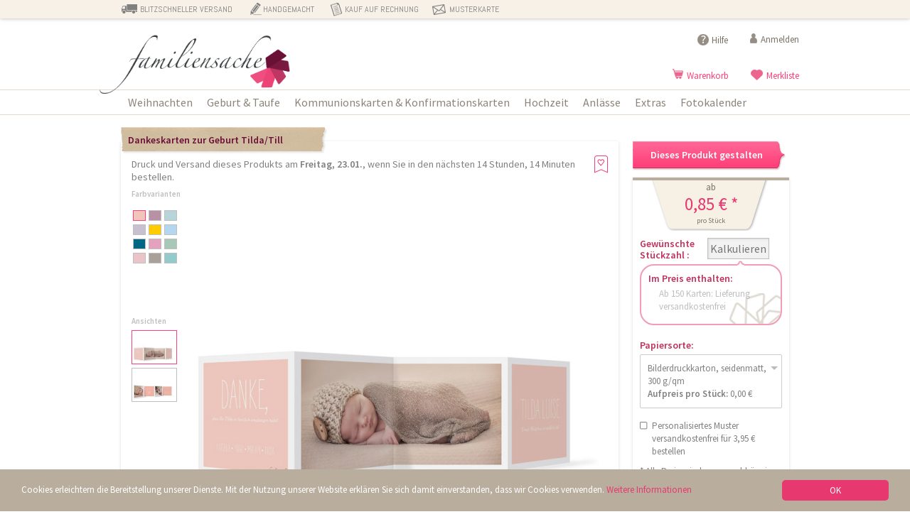

--- FILE ---
content_type: text/html; charset=UTF-8
request_url: https://www.familiensache.com/dankeskarten-geburt-tilda-till/dankeskarten-geburt-tilda-till-in-apricot.html
body_size: 20584
content:
<!DOCTYPE html>
<html lang="de">
	<head>
	<!-- Google tag (gtag.js) -->
	<script async src="https://www.googletagmanager.com/gtag/js?id=G-WRPZ3MHEGN"></script>
	<script>
	  window.dataLayer = window.dataLayer || [];
	  function gtag(){dataLayer.push(arguments);}
	  gtag('js', new Date());

	  gtag('config', 'G-WRPZ3MHEGN');
	</script>
	
	<!-- Google Tag Manager -->
	<script>(function(w,d,s,l,i){w[l]=w[l]||[];w[l].push({'gtm.start':
	new Date().getTime(),event:'gtm.js'});var f=d.getElementsByTagName(s)[0],
	j=d.createElement(s),dl=l!='dataLayer'?'&l='+l:'';j.async=true;j.src=
	'https://www.googletagmanager.com/gtm.js?id='+i+dl;f.parentNode.insertBefore(j,f);
	})(window,document,'script','dataLayer','GTM-WNQQ8ZW');</script>
	<!-- End Google Tag Manager -->
		<meta name="facebook-domain-verification" content="mn68gc2nykvs1nxiknnxlvktmhrrmc" />
		<meta http-equiv="content-type" content="text/html; charset=UTF-8" />
		<meta name="viewport" content="width=device-width, height=device-height, initial-scale=1.0, user-scalable=0, minimum-scale=1.0, maximum-scale=1.0" />
		<title>Dankeskarten zur Geburt Tilda/Till | familiensache</title>
		<meta name="generator" content="TYPO3 Flow" />
		<meta name="ICBM" content="47.7618314, 8.7851555" />
		<meta name="revisit-after" content="2 days" />
		<meta name="author" content="familiensache.com" />
		<meta name="google-site-verification" content="Zoo9zbqNFz7mLGiUbz84k97LlAHWrvFiLIdWShof20o" />

		<meta name="description" content="Gestalten Sie Ihre Dankeskarten zur Geburt Tilda/Till mit Text & Fotos einfach online selbst - familiensache.com" />
		<meta name="keywords2" content="Einladungskarten" />
		<meta name="keywords" content="Geburtskarten, Geburtsanzeigen, Babykarten, Karten geburt, Hochzeitskarten, Hochzeitseinladungen, Trauerkarten, Einladungskarten, Danksagung Hochzeit" />

		<link rel="icon" href="https://www.familiensache.com/_Resources/Static/Packages/S2.Shop.Frontend/Layout/StyleSheet/Images/Favicon/favicon.ico" />
		<link href='https://gf.entrecode.de/css2?family=Source+Sans+Pro:ital,wght@0,300;0,400;0,600;1,300;1,400;1,600&display=swap' rel='stylesheet' type='text/css'>
		<link rel='stylesheet' href='https://gf.entrecode.de/css2?family=Abel&display=swap' type='text/css'>
		<link rel="stylesheet" href="https://www.familiensache.com/_Resources/Static/Packages/S2.Shop.Frontend/Layout/StyleSheet/Css/base.css" type="text/css" />

		

		<script src="https://www.familiensache.com/_Resources/Static/Packages/S2.Shop.Frontend/Layout/JavaScript/lib.min.js?version=102"></script>
		<script src="https://www.familiensache.com/_Resources/Static/Packages/S2.Shop.Frontend/Layout/JavaScript/main.min.js?version=106"></script>

		<!--[if lt IE 9]>
			<script type="text/javascript" src="https://www.familiensache.com/_Resources/Static/Packages/S2.Shop.Frontend/Layout/JavaScript/shadedborder.min.js"></script>
		<![endif]-->

		<base href="https://www.familiensache.com/" />

		


	
<!-- Google Analytics Code -->
<script>
	(function(i,s,o,g,r,a,m){i['GoogleAnalyticsObject']=r;i[r]=i[r]||function(){ (i[r].q=i[r].q||[]).push(arguments)},i[r].l=1*new Date();a=s.createElement(o), m=s.getElementsByTagName(o)[0];a.async=1;a.src=g;m.parentNode.insertBefore(a,m) })(window,document,'script','//www.google-analytics.com/analytics.js','ga');
	ga('create', 'UA-22245231-1', 'auto');
	ga('set', 'anonymizeIp', true);
	ga('require', 'displayfeatures');
	ga('send', 'pageview');
</script>

		
	
		<link rel="canonical" href="https://www.familiensache.com/dankeskarten-geburt-tilda-till.html">
	

		<meta name="robots" content="index,follow" />

		<meta property="og:type" content="website" />
		<meta property="og:site_name" content="familiensache.com" />
		<meta property="og:title" content="Dankeskarten zur Geburt Tilda/Till" />
		<meta property="og:description" content="&lt;h3&gt;Elegante Leichtigkeit&lt;/h3&gt;
&lt;p&gt;Diese &lt;strong&gt;Geburtskarte&lt;/strong&gt; strahlt in edlen Pastellfarben.
Auf den Innenseiten präsentieren Sie Ihren ganzen Stolz mit einem Bild und Ihren Dankesworten. Auf der Vorderseite der Dankeskarte heißen Sie Ihren ganzen Stolz Willkommen.&lt;/p&gt;" />
		<meta property="og:url" content="https://www.familiensache.com/dankeskarten-geburt-tilda-till/dankeskarten-geburt-tilda-till-in-apricot.html" />

		<meta name="twitter:card" content="summary" />
		<meta name="twitter:title" content="Dankeskarten zur Geburt Tilda/Till" />
		<meta name="twitter:description" content="&lt;h3&gt;Elegante Leichtigkeit&lt;/h3&gt;
&lt;p&gt;Diese &lt;strong&gt;Geburtskarte&lt;/strong&gt; strahlt in edlen Pastellfarben.
Auf den Innenseiten präsentieren Sie Ihren ganzen Stolz mit einem Bild und Ihren Dankesworten. Auf der Vorderseite der Dankeskarte heißen Sie Ihren ganzen Stolz Willkommen.&lt;/p&gt;" />

	
		<meta property="og:image" content="https://www.familiensache.com/_Resources/Persistent/24a7999da478e17e240e1610e431c7966cf56720/dankeskarten-geburt-tilda-till-apricot-a.jpg" />
		<link rel="image_src" href="https://www.familiensache.com/_Resources/Persistent/24a7999da478e17e240e1610e431c7966cf56720/dankeskarten-geburt-tilda-till-apricot-a.jpg"/>
		<meta name="twitter:image" content="https://www.familiensache.com/_Resources/Persistent/24a7999da478e17e240e1610e431c7966cf56720/dankeskarten-geburt-tilda-till-apricot-a.jpg" />
		

	<meta name="viewport" content="width=device-width, height=device-height, initial-scale=1.0, user-scalable=0, minimum-scale=1.0, maximum-scale=1.0" />

	</head>
	<body class="catalogue productDetail">
		<!-- Google Tag Manager (noscript) -->
		<noscript><iframe src="https://www.googletagmanager.com/ns.html?id=GTM-WNQQ8ZW"
		height="0" width="0" style="display:none;visibility:hidden"></iframe></noscript>
		<!-- End Google Tag Manager (noscript) -->
	
		

		





<nav class="cbp-spmenu cbp-spmenu-vertical cbp-spmenu-right" id="cbp-spmenu-s2">

	

	
		<span id="close-right"></span>

		<ul>
			
				<li class="main_first">

					
							<a href="https://www.familiensache.com/weihnachtskarten.html">Weihnachten</a>
						
				</li>
			
				<li class="">

					
							<a href="https://www.familiensache.com/geburtskarten.html">Geburt &amp; Taufe</a>
						
				</li>
			
				<li class="">

					
							<a href="https://www.familiensache.com/kommunionskarten.html">Kommunionskarten &amp; Konfirmationskarten</a>
						
				</li>
			
				<li class="">

					
							<a href="https://www.familiensache.com/hochzeitskarten.html">Hochzeit</a>
						
				</li>
			
				<li class="">

					
							<a href="https://www.familiensache.com/anlaesse.html">Anlässe</a>
						
				</li>
			
				<li class="">

					
							<a href="https://www.familiensache.com/extras.html">Extras</a>
						
				</li>
			
				<li class="">

					
							<a href="https://www.familiensache.com/kalender.html">Fotokalender</a>
						
				</li>
			
		</ul>

		<dl>
			<dt class="first"><span></span>Kurze Lieferzeit</dt>
			<dd>
				Wir drucken spätestens am Werktag nach Eingang Ihrer Bestellung und versenden auch sofort. So ist es sehr gut möglich, dass Sie Ihre Karten bereits morgen in den Händen halten, wenn Sie heute bestellen.
			</dd>

			<dt class="second"><span></span>Handgemacht in unserer Manufaktur</dt>
			<dd>
				Mit viel Herzblut gestalten wir selbst unsere Kartenmotive für Sie. Wir produzieren selbst in unserer eigenen Manufaktur in liebevoller Handarbeit.
			</dd>

			<dt class="third"><span></span>Kauf auf Rechnung</dt>
			<dd>
				Bei uns kaufen Sie nicht die Katze im Sack. Sie bezahlen erst, wenn Sie die Ware erhalten haben. Denn wir sind uns sicher: Sie werden zufrieden sein und gerne bei uns einkaufen.
			</dd>
			<dt class="fourth"><span></span>Probedruck vorab per Post</dt>
			<dd>
				Bestellen Sie vorab eine kostenlose Musterkarte mit Ihrem individuellen Design. 
			</dd>
		</dl>
	
</nav>




		<div id="header_wrap" class="clearfix">
	<div class="budget_spezial_zone">
		<div class="container_12 clearfix">
			<div class="grid_12 omega">
				<ul>
					<li class="first">BLITZSCHNELLER VERSAND</li>
					<li class="second">HANDGEMACHT</li>
					<li class="third">KAUF AUF RECHNUNG</li>
					<li class="fourth">MUSTERKARTE</li>
				</ul>
			</div>
		</div>
	</div>
	<div class="header_zone container_12 clearfix">
		<div class="grid_12">
			<div class="logo">
				<a href="https://www.familiensache.com/">
					<img src="https://www.familiensache.com/_Resources/Static/Packages/S2.Shop.Frontend/Layout/StyleSheet/Images/logo-transparent.png" width="268" alt="familiensache.com | Professionell gestaltete und hochwertig gedruckte Einladungskarten mit Ihrem eigenen Text und Photo! Danksagungen zur Geburt, Geburtsanzeige, Babykarte, Babykarten - all das machen wir!"/>
				</a>
			</div>

			<div class="service_navigation_wrap service_navigation_desktop">
				<ul class="service_navigation">
					
					<li class="service_hilfe">
						<a href="/hilfe/fragen-und-antworten.html" title="Hilfe">Hilfe</a>
					</li>
					
							<li class="service_login">
								<a title="Anmelden" href="https://www.familiensache.com/anmelden.html">
									Anmelden
								</a>
							</li>
						
				</ul>

				<ul class="service_navigation shop">
					<!--<li id="trusted-e-shops-badge"></li>-->
					<li class="service_cart">
						<a title="Warenkorb" href="https://www.familiensache.com/warenkorb.html">
							Warenkorb <span id="numItemsInBasket" class="hidden">(<span>0</span>)</span>
						</a>
					</li>
					<li class="service_wish_list">

						<a title="Merkliste" href="https://www.familiensache.com/merkliste.html">
							Merkliste <span id="numItemsOnWatchlist" class="hidden">(<span>0</span>)</span>
						</a>
					</li>

					<li class="mobile-show-right-wrap">
						<span id="show-right"></span>
					</li>
				</ul>
				<div class="grid_3 clear_both"></div>
			</div>
		</div>
	</div>

	<div class="top_navigation_wrapper">
		<div class="container_12 clearfix">
			<div class="grid_12">
				






<div class="main_navigation_wrap clearfix">
	<ul>
		
			<li class="main_first">

				
						<a class="first" href="https://www.familiensache.com/weihnachtskarten.html">Weihnachten</a>
					

                <div class="main_navigation_sub_wrap main_sub_first" style="width: 194px; ">

					

                    

                        <ul class="main_navigation_sub first">
                            

								

                                <li class="sub_list first">
									
											<a href="https://www.familiensache.com/5f7719fa25e0f.html">Weihnachtskarten</a>
										

									 

									 
										 <ul>
											 
												<li class="sub_sub_list first">
													

															
																	<a href="https://www.familiensache.com/foto-weihnachtskarten.html">
																		Foto Weihnachtskarten
																	</a>
																

														
												</li>
											 
												<li class="sub_sub_list sub_sub_last">
													

															
																	<a href="https://www.familiensache.com/weihnachtskarten-firmen.html">
																		Weihnachtskarten Firmen
																	</a>
																

														
												</li>
											 
										 </ul>
									 
								</li>

							

								

                                <li class="sub_list last">
									
											<a href="https://www.familiensache.com/5f771a6fdeeee.html">Weihnachtszubehör</a>
										

									 

									 
										 <ul>
											 
												<li class="sub_sub_list first">
													

															
																	<a href="https://www.familiensache.com/geschenkanhaenger-weihnachten.html">
																		Geschenkanhänger Weihnachten
																	</a>
																

														
												</li>
											 
												<li class="sub_sub_list">
													

															
																	<a data-extend="aHR0cHM6Ly93d3cuZmFtaWxpZW5zYWNoZS5jb20vYWRyZXNzYXVma2xlYmVyLmh0bWw=">
																		Adressaufkleber
																	</a>
																

														
												</li>
											 
												<li class="sub_sub_list">
													

															
																	<a data-extend="aHR0cHM6Ly93d3cuZmFtaWxpZW5zYWNoZS5jb20vZWlubGVnZWJsYWV0dGVyLmh0bWw=">
																		Einlegeblätter
																	</a>
																

														
												</li>
											 
												<li class="sub_sub_list sub_sub_last">
													

															
																	<a data-extend="aHR0cHM6Ly93d3cuZmFtaWxpZW5zYWNoZS5jb20vYWRyZXNzZXRpa2V0dGVuLmh0bWw=">
																		Adressetiketten
																	</a>
																

														
												</li>
											 
										 </ul>
									 
								</li>

							
 						</ul>

					

					
				</div>
			</li>
		
			<li class="">

				
						<a class="first" href="https://www.familiensache.com/geburtskarten.html">Geburt &amp; Taufe</a>
					

                <div class="main_navigation_sub_wrap" style="width: 388px; ">

					

                    

                        <ul class="main_navigation_sub first">
                            

								

                                <li class="sub_list first">
									
											<span>Geburtskarten</span>
										

									 

									 
										 <ul>
											 
												<li class="sub_sub_list first">
													

															
																	<a data-extend="aHR0cHM6Ly93d3cuZmFtaWxpZW5zYWNoZS5jb20vZ2VidXJ0c2thcnRlbi5odG1s">
																		Geburtskarten
																	</a>
																

														
												</li>
											 
												<li class="sub_sub_list">
													

															
																	<a href="https://www.familiensache.com/geburtskarten-zwillinge.html">
																		Zwillingskarten
																	</a>
																

														
												</li>
											 
												<li class="sub_sub_list sub_sub_last">
													

															
																	<a href="https://www.familiensache.com/babykarten.html">
																		Babykarten
																	</a>
																

														
												</li>
											 
										 </ul>
									 
								</li>

							

								

                                <li class="sub_list">
									
											<a href="https://www.familiensache.com/danksagung-geburt.html">Dankeskarten zur Geburt</a>
										

									 

									 
								</li>

							

								

                                <li class="sub_list">
									
											<a href="https://www.familiensache.com/taufkarten.html">Taufe</a>
										

									 

									 
								</li>

							

								

                                <li class="sub_list last_in_row">
									
											<a href="https://www.familiensache.com/danksagungskarten-taufe.html">Dankeskarten zur Taufe</a>
										

									 

									 
								</li>

							

								
									</ul><ul class="main_navigation_sub">
								

                                <li class="sub_list last">
									
											<span>Meilensteinkarten</span>
										

									 

									 
										 <ul>
											 
												<li class="sub_sub_list first">
													

															
																	<a href="https://www.familiensache.com/baby-meilensteinkarten.html">
																		Baby Meilensteinkarten
																	</a>
																

														
												</li>
											 
												<li class="sub_sub_list sub_sub_last">
													

															
																	<a href="https://www.familiensache.com/meilensteinkarten-schwangerschaft.html">
																		Meilensteinkarten Schwangerschaft
																	</a>
																

														
												</li>
											 
										 </ul>
									 
								</li>

							
 						</ul>

					

					
				</div>
			</li>
		
			<li class="">

				
						<a class="first" href="https://www.familiensache.com/kommunionskarten.html">Kommunionskarten &amp; Konfirmationskarten</a>
					

                <div class="main_navigation_sub_wrap" style="width: 194px; ">

					

                    

                        <ul class="main_navigation_sub first">
                            

								

                                <li class="sub_list first">
									
											<span>Kommunion</span>
										

									 

									 
										 <ul>
											 
												<li class="sub_sub_list first">
													

															
																	<a href="https://www.familiensache.com/einladungskarten-kommunion.html">
																		Einladungen zur Kommunion
																	</a>
																

														
												</li>
											 
												<li class="sub_sub_list sub_sub_last">
													

															
																	<a href="https://www.familiensache.com/danksagungskarten-kommunion.html">
																		Dankeskarten zur Kommunion
																	</a>
																

														
												</li>
											 
										 </ul>
									 
								</li>

							

								

                                <li class="sub_list last">
									
											<span>Konfirmation</span>
										

									 

									 
										 <ul>
											 
												<li class="sub_sub_list first">
													

															
																	<a href="https://www.familiensache.com/einladungskarten-konfirmation.html">
																		Einladungen zur Konfirmation
																	</a>
																

														
												</li>
											 
												<li class="sub_sub_list sub_sub_last">
													

															
																	<a href="https://www.familiensache.com/danksagungskarten-konfirmation.html">
																		Danksagungskarten zur Konfirmation selbst gestalten
																	</a>
																

														
												</li>
											 
										 </ul>
									 
								</li>

							
 						</ul>

					

					
				</div>
			</li>
		
			<li class="">

				
						<a class="first" href="https://www.familiensache.com/hochzeitskarten.html">Hochzeit</a>
					

                <div class="main_navigation_sub_wrap" style="width: 388px; ">

					

                    

                        <ul class="main_navigation_sub first">
                            

								

                                <li class="sub_list first">
									
											<a href="https://www.familiensache.com/save-the-date-karten.html">Save the Date Karten</a>
										

									 

									 
								</li>

							

								

                                <li class="sub_list">
									
											<span>Einladungen</span>
										

									 

									 
										 <ul>
											 
												<li class="sub_sub_list first">
													

															
																	<a href="https://www.familiensache.com/einladungskarten-hochzeit.html">
																		Hochzeitseinladungen
																	</a>
																

														
												</li>
											 
												<li class="sub_sub_list">
													

															
																	<a href="https://www.familiensache.com/einladungskarten-silberhochzeit.html">
																		Einladungskarten Silberhochzeit
																	</a>
																

														
												</li>
											 
												<li class="sub_sub_list sub_sub_last">
													

															
																	<a href="https://www.familiensache.com/einladungskarten-goldene-hochzeit.html">
																		Einladungskarten Goldene Hochzeit
																	</a>
																

														
												</li>
											 
										 </ul>
									 
								</li>

							

								

                                <li class="sub_list last_in_row">
									
											<span>Danksagungen</span>
										

									 

									 
										 <ul>
											 
												<li class="sub_sub_list first">
													

															
																	<a href="https://www.familiensache.com/danksagungskarten-hochzeit.html">
																		Danksagungskarten
																	</a>
																

														
												</li>
											 
												<li class="sub_sub_list">
													

															
																	<a href="https://www.familiensache.com/danksagunskarten-silberhochzeit.html">
																		Dankeskarten zur Silberhochzeit
																	</a>
																

														
												</li>
											 
												<li class="sub_sub_list sub_sub_last">
													

															
																	<a href="https://www.familiensache.com/danksagung-goldene-hochzeit.html">
																		Dankeskarte zur Goldenen Hochzeit
																	</a>
																

														
												</li>
											 
										 </ul>
									 
								</li>

							

								
									</ul><ul class="main_navigation_sub">
								

                                <li class="sub_list last">
									
											<span>Hochzeitsextras</span>
										

									 

									 
										 <ul>
											 
												<li class="sub_sub_list first">
													

															
																	<a href="https://www.familiensache.com/tischkarten-hochzeit.html">
																		Tischkarten
																	</a>
																

														
												</li>
											 
												<li class="sub_sub_list">
													

															
																	<a href="https://www.familiensache.com/menuekarten-hochzeit.html">
																		Menükarten
																	</a>
																

														
												</li>
											 
												<li class="sub_sub_list">
													

															
																	<a href="https://www.familiensache.com/windlichter-hochzeit.html">
																		Windlichter
																	</a>
																

														
												</li>
											 
												<li class="sub_sub_list">
													

															
																	<a href="https://www.familiensache.com/kirchenhefte-hochzeit.html">
																		Kirchenhefte
																	</a>
																

														
												</li>
											 
												<li class="sub_sub_list">
													

															
																	<a href="https://www.familiensache.com/gaestebuecher-hochzeit.html">
																		Gästebücher
																	</a>
																

														
												</li>
											 
												<li class="sub_sub_list">
													

															
																	<a href="https://www.familiensache.com/geschenkanhaenger.html">
																		Geschenkanhänger
																	</a>
																

														
												</li>
											 
												<li class="sub_sub_list">
													

															
																	<a href="https://www.familiensache.com/gastgeschenke-hochzeit.html">
																		Gastgeschenke
																	</a>
																

														
												</li>
											 
												<li class="sub_sub_list sub_sub_last">
													

															
																	<a href="https://www.familiensache.com/serviettenbanderolen.html">
																		Serviettenbanderolen
																	</a>
																

														
												</li>
											 
										 </ul>
									 
								</li>

							
 						</ul>

					

					
				</div>
			</li>
		
			<li class="">

				
						<a class="first" href="https://www.familiensache.com/anlaesse.html">Anlässe</a>
					

                <div class="main_navigation_sub_wrap" style="width: 388px; ">

					

                    

                        <ul class="main_navigation_sub first">
                            

								

                                <li class="sub_list first last_in_row">
									
											<span>Geburtstag</span>
										

									 

									 
										 <ul>
											 
												<li class="sub_sub_list first">
													

															
																	<a href="https://www.familiensache.com/einladungskarten-geburtstag.html">
																		Geburtstag
																	</a>
																

														
												</li>
											 
												<li class="sub_sub_list">
													

															
																	<a href="https://www.familiensache.com/einladungskarten-kindergeburtstag.html">
																		Kindergeburtstag
																	</a>
																

														
												</li>
											 
												<li class="sub_sub_list">
													

															
																	<a href="https://www.familiensache.com/einladungskarten-runder-geburtstag.html">
																		Runder Geburtstag
																	</a>
																

														
												</li>
											 
												<li class="sub_sub_list">
													

															
																	<a href="https://www.familiensache.com/einladungskarten-30-geburtstag.html">
																		30. Geburtstag
																	</a>
																

														
												</li>
											 
												<li class="sub_sub_list">
													

															
																	<a href="https://www.familiensache.com/einladungskarten-40-geburtstag.html">
																		40. Geburtstag
																	</a>
																

														
												</li>
											 
												<li class="sub_sub_list">
													

															
																	<a href="https://www.familiensache.com/einladungskarten-50-geburtstag.html">
																		50. Geburtstag
																	</a>
																

														
												</li>
											 
												<li class="sub_sub_list">
													

															
																	<a href="https://www.familiensache.com/einladungskarten-60-geburtstag.html">
																		60. Geburtstag
																	</a>
																

														
												</li>
											 
												<li class="sub_sub_list">
													

															
																	<a href="https://www.familiensache.com/einladungskarten-70-geburtstag.html">
																		70. Geburtstag
																	</a>
																

														
												</li>
											 
												<li class="sub_sub_list sub_sub_last">
													

															
																	<a href="https://www.familiensache.com/einladungskarten-80-geburtstag.html">
																		80. Geburtstag
																	</a>
																

														
												</li>
											 
										 </ul>
									 
								</li>

							

								
									</ul><ul class="main_navigation_sub">
								

                                <li class="sub_list">
									
											<span>Trauer</span>
										

									 

									 
										 <ul>
											 
												<li class="sub_sub_list first">
													

															
																	<a href="https://www.familiensache.com/trauerkarten.html">
																		Trauerkarten
																	</a>
																

														
												</li>
											 
												<li class="sub_sub_list">
													

															
																	<a href="https://www.familiensache.com/sterbebilder.html">
																		Sterbebilder
																	</a>
																

														
												</li>
											 
												<li class="sub_sub_list">
													

															
																	<a href="https://www.familiensache.com/traueranzeigen.html">
																		Traueranzeigen
																	</a>
																

														
												</li>
											 
												<li class="sub_sub_list sub_sub_last">
													

															
																	<a data-extend="aHR0cHM6Ly93d3cuZmFtaWxpZW5zYWNoZS5jb20vZWlubGVnZWJsYWV0dGVyLmh0bWw=">
																		Einlegeblätter
																	</a>
																

														
												</li>
											 
										 </ul>
									 
								</li>

							

								

                                <li class="sub_list last">
									
											<span>Feste</span>
										

									 

									 
										 <ul>
											 
												<li class="sub_sub_list first">
													

															
																	<a href="https://www.familiensache.com/neujahrskarten.html">
																		Neujahrskarten
																	</a>
																

														
												</li>
											 
												<li class="sub_sub_list">
													

															
																	<a href="https://www.familiensache.com/einschulungskarten.html">
																		Einschulungskarten
																	</a>
																

														
												</li>
											 
												<li class="sub_sub_list">
													

															
																	<a href="https://www.familiensache.com/osterkarten.html">
																		Osterkarten
																	</a>
																

														
												</li>
											 
												<li class="sub_sub_list sub_sub_last">
													

															
																	<a href="https://www.familiensache.com/umzugskarten.html">
																		Umzugskarten
																	</a>
																

														
												</li>
											 
										 </ul>
									 
								</li>

							
 						</ul>

					

					
				</div>
			</li>
		
			<li class="">

				
						<a class="first" href="https://www.familiensache.com/extras.html">Extras</a>
					

                <div class="main_navigation_sub_wrap" style="width: 388px; ">

					

                    

                        <ul class="main_navigation_sub first">
                            

								

                                <li class="sub_list first">
									
											<span>Adressaufkleber</span>
										

									 

									 
										 <ul>
											 
												<li class="sub_sub_list first">
													

															
																	<a href="https://www.familiensache.com/adressetiketten.html">
																		Adressetiketten
																	</a>
																

														
												</li>
											 
												<li class="sub_sub_list">
													

															
																	<a href="https://www.familiensache.com/absenderaufkleber.html">
																		Absenderaufkleber
																	</a>
																

														
												</li>
											 
												<li class="sub_sub_list sub_sub_last">
													

															
																	<a href="https://www.familiensache.com/adressbanderolen.html">
																		Adressbanderolen
																	</a>
																

														
												</li>
											 
										 </ul>
									 
								</li>

							

								

                                <li class="sub_list last_in_row">
									
											<span>Briefumschläge</span>
										

									 

									 
										 <ul>
											 
												<li class="sub_sub_list first">
													

															
																	<a href="https://www.familiensache.com/briefumschlaege-a6-karten.html">
																		Briefumschläge für A6-Karten
																	</a>
																

														
												</li>
											 
												<li class="sub_sub_list">
													

															
																	<a href="https://www.familiensache.com/briefumschlaege-din-lang-karten.html">
																		Briefumschläge für DIN Lang-Karten
																	</a>
																

														
												</li>
											 
												<li class="sub_sub_list sub_sub_last">
													

															
																	<a href="https://www.familiensache.com/briefumschlaege-quadratische-karten.html">
																		Briefumschläge für quadratische Karten
																	</a>
																

														
												</li>
											 
										 </ul>
									 
								</li>

							

								
									</ul><ul class="main_navigation_sub">
								

                                <li class="sub_list">
									
											<span>Einlegeblätter</span>
										

									 

									 
										 <ul>
											 
												<li class="sub_sub_list first">
													

															
																	<a href="https://www.familiensache.com/einlegeblaetter-unbedruckt.html">
																		Einlegeblätter unbedruckt
																	</a>
																

														
												</li>
											 
												<li class="sub_sub_list sub_sub_last">
													

															
																	<a href="https://www.familiensache.com/einlegeblaetter-bedruckt.html">
																		Einlegeblätter bedruckt
																	</a>
																

														
												</li>
											 
										 </ul>
									 
								</li>

							

								

                                <li class="sub_list last">
									
											<span>Zubehör</span>
										

									 

									 
										 <ul>
											 
												<li class="sub_sub_list sub_sub_last first">
													

															
																	<a href="https://www.familiensache.com/zubehoer.html">
																		weiteres Zubehör
																	</a>
																

														
												</li>
											 
										 </ul>
									 
								</li>

							
 						</ul>

					

					
				</div>
			</li>
		
			<li class="">

				
						<a class="first" href="https://www.familiensache.com/kalender.html">Fotokalender</a>
					

                <div class="main_navigation_sub_wrap" style="width: 194px; ">

					

                    

					
				</div>
			</li>
		
	</ul>
</div>




			</div>
		</div>
	</div>
</div>


		<div id="content_wrap">

			<div class="container_12 main_container clearfix">

<!-- 				<noscript>
					<div class="grid_11 message_box clear_both">
						Um den vollen Funktionsumfang dieser Webseite zu erfahren, benötigen Sie JavaScript.
						Eine Anleitung wie Sie JavaScript in Ihrem Browser einschalten, befindet sich
						<a href="http://www.enable-javascript.com/de/" target="_blank">hier</a>.
					</div>
				</noscript> -->

				<!--
					<div id="fixed_contact_box_wrapper">
						<div id="fixed_contact_box">
							<div class="fixed_contact_box_inner_wrap">
								<div class="fixed_contact_box_text" style="height:auto;">
									<a href="papiermuster.html" target="_blank">
										<img src="ContentImages/banner_right.jpg" width="191" alt="Banner Aktion" />
									</a>
								</div>
							</div>
						</div>
					</div>
				-->

				<!-- 





<div class="breadcrumb_zone clearfix">
	<span itemscope itemtype="http://data-vocabulary.org/Breadcrumb">
		<a href="https://www.familiensache.com/" itemprop="url"><span itemprop="title">familiensache.com</span></a> ›
	</span>
	
			
				
					
						<span itemscope itemtype="http://data-vocabulary.org/Breadcrumb">
							<a href="https://www.familiensache.com/geburtskarten.html" itemprop="url"><span itemprop="title">Geburt &amp; Taufe</span></a> ›
						</span>
					
				
				
			

			
					
					Dankeskarten zur Geburt Tilda/Till
				
		

</div>



 -->

				




				

<div id="product_detail_view" class="clearfix">


	




<div class="grid_9 grid_md_8">
	<div class="shadow_box product_detail product_detail_viewer product_detail_large_viewer clearfix">
		<h1 class="box_label product_detail_viewer_title">
			<span class="product_detail_viewer_title_left_edge"></span>
			<span class="product_detail_viewer_title_middle">Dankeskarten zur Geburt Tilda/Till</span>
		</h1>

		<p class="next_shipment_information">Druck und Versand dieses Produkts am <strong>Freitag, 23.01.</strong>, wenn Sie in den nächsten 14 Stunden, 14 Minuten bestellen.</p>

		
		

		<div id="product-detail-image" class="align_center">
			<ul class="product_detail_large_images">

				<li>
					<a class="fbTrigger" href="https://www.familiensache.com/_Resources/Persistent/bd5382d22201da48ccf327ffbadf56f242aebb4d/dankeskarten-geburt-tilda-till-apricot-a.jpg" rel="product-detail-image" title="Dankeskarten zur Geburt Tilda/Till, Außenseite in Apricot">
						<img alt="Dankeskarten zur Geburt Tilda/Till" width="580" height="421" src="https://www.familiensache.com/_Resources/Persistent/24a7999da478e17e240e1610e431c7966cf56720/dankeskarten-geburt-tilda-till-apricot-a.jpg" />
						<span class="image-zoom-icon"></span>
					</a>
					
				</li>

				
					<li class="hidden">
						<a class="fbTrigger" href="https://www.familiensache.com/_Resources/Persistent/e9c9e6e90fad85fb0d365311464af052fb7efd77/dankeskarten-geburt-tilda-till-apricot-i.jpg" rel="product-detail-image" title="Dankeskarten zur Geburt Tilda/Till, Innenseite in Apricot">
							<img alt="Dankeskarten zur Geburt Tilda/Till, Innenseite in Apricot" width="580" height="421" src="https://www.familiensache.com/_Resources/Persistent/6f8957a93cf4491d882076592668789dd8e9e228/dankeskarten-geburt-tilda-till-apricot-i.jpg" />
							<span class="image-zoom-icon"></span>
						</a>
					</li>
				
			</ul>
		</div>


		<div class="product_detail_colour_variants fl">
			<p class="label_h4">Farbvarianten</p>
			<ul>
				
					<li title="Tilda/Till in Apricot" data-variant-id="b210c3e6-a7ce-f13e-baff-5a4e34961dde" class="active">
					


		<div style="background-color:#f3c4ba;">

		</div>
	
					</li>
				
					<li title="Tilda/Till in Brombeer" data-variant-id="9292710b-7671-f3a6-6efe-644a2deaa001">
					


		<div style="background-color:#b891a6;">

		</div>
	
					</li>
				
					<li title="Tilda/Till in Eisblau" data-variant-id="8c643925-cd11-0d9d-5956-ccf50377953b">
					


		<div style="background-color:#b7d4da;">

		</div>
	
					</li>
				
					<li title="Tilda/Till in Flieder" data-variant-id="c0acd71d-55f6-1f6b-627f-ee78ad7472c0">
					


		<div style="background-color:#c8bfd0;">

		</div>
	
					</li>
				
					<li title="Tilda/Till in Gelb" data-variant-id="be11c7aa-2792-8767-12f6-6e26d1a2f526">
					


		<div style="background-color:#ffcc00;">

		</div>
	
					</li>
				
					<li title="Tilda/Till in Hellblau" data-variant-id="d059aff1-00cc-2878-1beb-5e10646fbdde">
					


		<div style="background-color:#b4d6ef;">

		</div>
	
					</li>
				
					<li title="Tilda/Till in Petrol" data-variant-id="db09be10-0eb4-f62f-246d-b7070dbc1bc6">
					


		<div style="background-color:#006885;">

		</div>
	
					</li>
				
					<li title="Tilda/Till in Pink" data-variant-id="9aac96e5-a150-5c66-fcb8-7435929b139a">
					


		<div style="background-color:#e4a2be;">

		</div>
	
					</li>
				
					<li title="Tilda/Till in Pistazie" data-variant-id="bd090931-6d5d-4c29-2166-afd78bdb6df2">
					


		<div style="background-color:#a7c8b7;">

		</div>
	
					</li>
				
					<li title="Tilda/Till in Puder" data-variant-id="2e8ee799-38c2-ba39-a57b-2501e9814e52">
					


		<div style="background-color:#ebc4c9;">

		</div>
	
					</li>
				
					<li title="Tilda/Till in Taupe" data-variant-id="4eebf61d-8d78-6973-af3a-7f8a2b24c78b">
					


		<div style="background-color:#a9a099;">

		</div>
	
					</li>
				
					<li title="Tilda/Till in Türkis" data-variant-id="1fb5cdbb-1ce0-03cc-f414-2516d0ad8b10">
					


		<div style="background-color:#93cbca;">

		</div>
	
					</li>
				
			</ul>
		</div>

		<div class="product_detail_image_thumbnail">
			<p class="label_h4">Ansichten</p>
			<ul>
				
					<li class="active first"><img title="Dankeskarten zur Geburt Tilda/Till, Außenseite in Apricot" alt="Dankeskarten zur Geburt Tilda/Till, Außenseite in Apricot" width="60" height="44" src="https://www.familiensache.com/_Resources/Persistent/9f3086df45fb3d4d6d5be29c3ad7021dfc8cd183/dankeskarten-geburt-tilda-till-apricot-a.jpg" /></li>
				

				
					<li >
					<img title="Dankeskarten zur Geburt Tilda/Till, Innenseite in Apricot" alt="Dankeskarten zur Geburt Tilda/Till, Innenseite in Apricot" width="60" height="44" src="https://www.familiensache.com/_Resources/Persistent/c2f9c0e95d4f1ec48124287976d5db833995c105/dankeskarten-geburt-tilda-till-apricot-i.jpg" />
					</li>
				
			</ul>
		</div>


		<div class="product_detail_format_measure clearfix shadow_border" id="format-measures">
			

				<div class="product_detail_format_measure_left">
					<p class="label_h4">Formate und Variationen</p>
					<ul>
						
							<li>
								<span class="variaton_image">
									<a href="https://www.familiensache.com/babykarten-tilda-till.html">
										<img src="https://www.familiensache.com/_Resources/Persistent/1023235aab70f379def83d451bc836068764ca91/kk-dl-quer.png" alt="Tilda/Till, Klappkarte DL quer (210x105 mm) N2" title="Tilda/Till, Klappkarte DL quer (210x105 mm) N2" />
									</a>
								</span>
							</li>
						
							<li>
								<span class="variaton_image">
									<a href="https://www.familiensache.com/babykarten-tilda-till-postkarte.html">
										<img src="https://www.familiensache.com/_Resources/Persistent/6b21884389ea34a6093d0a968930c949724bf078/pk-dl-quer.png" alt="Tilda/Till, Postkarte DL quer (210x105 mm) N4" title="Tilda/Till, Postkarte DL quer (210x105 mm) N4" />
									</a>
								</span>
							</li>
						
							<li class="active">
								<span class="variaton_image">
									<a href="https://www.familiensache.com/dankeskarten-geburt-tilda-till.html">
										<img src="https://www.familiensache.com/_Resources/Persistent/8c880a5a77e8befdd9d0331609795ff25e16c553/lepo-quad.png" alt="Tilda/Till, Klappkarte quadratisch (Leporello, 105x105 mm) N2" title="Tilda/Till, Klappkarte quadratisch (Leporello, 105x105 mm) N2" />
									</a>
								</span>
							</li>
						
					</ul>
				</div>
			

			<div class="product_detail_format_measure_middle">
				<p class="label_h4">Maße und Formate</p>
				<ul>
					<li><strong>Klappkarte quadratisch (Leporello, 105x105 mm) N2</strong></li>
					<li><strong>geschlossen:</strong> 105 mm x 105 mm</li>
					<li><strong>offen:</strong> 420 mm x 105 mm</li>
				</ul>
			</div>

			<div class="product_detail_format_measure_right">
				<p class="label_h4">
					Designer/in:<br>
					Anne Geske
				</p>
				
					<div class="contact_person clearfix">
						<div class="contact_person_image">
							<img src="https://www.familiensache.com/_Resources/Persistent/891087eaeb0800137c7747cc7f26b6802b7a38d5/anne.jpg" width="53" alt="Anne Geske" />
						</div>
					</div>
				
			</div>
		</div>

		<ul class="this_product_action" id="this-product-action">
			<li id="watchlist" class="watchlist_item last">
				<span class="watchlist"><a id="mainProductWatchlistIcon" class="title_tool_tip" title="xxx" href="javascript:;" data-add-url="/merkliste/ungestaltet-hinzufuegen.html" data-product-id="b96c61fc-3354-0916-fb21-4c4db2afc33b" data-variant-id="b210c3e6-a7ce-f13e-baff-5a4e34961dde"></a></span>
			</li>
      <!--
			<li class="order_sample_card">
				<a class="title_tool_tip" title="Papiermustermappe bestellen" rel="nofollow" href="/service/papersample.html">
					Papiermustermappe bestellen
				</a>
			</li>
      -->
		</ul>

		<comment><!--
		<ul class="social_links clearfix">
			<li class="facebook">
				<div id="fb-share">&nbps;</div>
				<script>
					$(document).ready(function(){
						$('#fb-share').html(
								'<fb:share-button type="button" id="fb-sharelink" href="http://www.familiensache.com"></fb:share-button>'
						);

						$('#fb-sharelink').attr('href', document.location);
					});
				</script>
			</li>

			<li class="twitter">
				<a href="https://twitter.com/share" class="twitter-share-button" data-lang="de" data-size="20" data-related="familiensache" data-count="none">Twittern</a>
				<script>!function(d,s,id){var js,fjs=d.getElementsByTagName(s)[0],p=/^http:/.test(d.location)?'http':'https';if(!d.getElementById(id)){js=d.createElement(s);js.id=id;js.src=p+'://platform.twitter.com/widgets.js';fjs.parentNode.insertBefore(js,fjs);}}(document, 'script', 'twitter-wjs');</script>
			</li>

			<li class="google last">
				<div class="g-plus" data-action="share" data-annotation="none" data-height="20"></div>
				<script type="text/javascript">
					window.___gcfg = {lang: 'de'};

					(function() {
						var po = document.createElement('script'); po.type = 'text/javascript'; po.async = true;
						po.src = 'https://apis.google.com/js/plusone.js';
						var s = document.getElementsByTagName('script')[0]; s.parentNode.insertBefore(po, s);
					})();
				</script>
			</li>
		</ul>
		--></comment>

		<p class="label_h4 label_comment product_detail_basketnotice" >
			Bitte beachten Sie, dass beim Versand mit quadratischen Umschlägen ein höheres Briefporto bei der Deutschen Post anfällt.
		</p>

		
		
    </div>
</div>


<div class="grid_3 grid_md_4">
	



<div id="price-calculator">
	
			<div class="button_zone mb_10 clearfix">
	<a class="button large_button_right configlink" id="priceCalculationSubmit" href="javascript:void(0);" data-workflowname="SelfConfigured">
		<span class="button_inner">
			Dieses Produkt gestalten
		</span>
	</a>
</div>

			<div class="shadow_box widget_box price_calculator_widget_detail clear_both clearfix">

				<div class="widget_box_label_bottom"></div>

				<div class="price_calculator_content clearfix">

					



<div class="price_calculation_info_outer_wrap">
	<div class="price_calculation_info_wrap clearfix mb_10">
		<div class="price_calculation_total_price_wrap align_center">
			<div class="price_calculation_total_price_label"><span class="hide_on_first_change">ab</span><span class="show_on_first_change">pro Stück: </span></div>
			<span class="price_calculation_total_price align_center" id="pricecalculation-pricePerUnit">
				0,85 €
			</span><span class="price_calculation_total_price">*</span>
		</div>
		<div class="align_center">
			<span class="price_calculation_price_per_unit align_center" id="pricecalculation-price"></span>
			<label class="price_calculation_price_per_unit_label"><span class="show_on_first_change">Gesamt</span><span class="hide_on_first_change">pro Stück</span></label>
		</div>
	</div>
</div>
					



<div class="price_calculator_left">
	<div class="price_calculator_desire_quantity label_h3">Gewünschte Stückzahl :</div>

	<div class="form_field_text fl">
		
				<input placeholder="Kalkulieren" class="price_calculation_text_field align_center" id="pricecalculation-input" type="text" name="quantity" />
			
		<input id="promotedQuantity" type="hidden" name="" value="5" />
	</div>
	<br clear="both" />

	
			
				<div class="border_radius_box rounded_corners">
					<div class="label_h3">Im Preis enthalten:</div>
					<ul id="included-accessories-list">
						
							<li data-minimum-quantity="150" data-action-make-product-included="">
								Ab 150 Karten: Lieferung versandkostenfrei 
							</li>
						
					</ul>
					<span class="arrow"></span>
				</div>
			
		
</div>

					<div class="price_calculator_option_wrap clearfix">
						




		
				<div class="label_h3">Papiersorte:</div>
				<select class="optionSelector" id="optionSelector" name="option"><option value="4ef3e502-0a36-f935-f11b-62cd9c91b9f0">Bilderdruckkarton, seidenmatt, 300 g/qm&lt;br /&gt;&lt;strong&gt;Aufpreis pro Stück:&lt;/strong&gt; 0,00 €</option>
<option value="12cc5737-d684-ba52-1f20-4f6ada1bad31">Mattes Feinpapier ohne Struktur, naturweiß, 300g/qm&lt;br /&gt;&lt;strong&gt;Aufpreis pro Stück:&lt;/strong&gt; 0,10 €</option>
<option value="f4b69abb-399f-f133-a1fb-cfe371d66f34">Seidenglänzendes Feinpapier mit Perlmutteffekt&lt;br /&gt;&lt;strong&gt;Aufpreis pro Stück:&lt;/strong&gt; 0,35 €</option>
</select>

				<div class="options_tool_tip_data" style="display: none;">
					
						<div class="tool_tip_data_4ef3e502-0a36-f935-f11b-62cd9c91b9f0">
							<div class="tool_tip_data_title">Bilderdruckkarton, seidenmatt, 300 g/qm</div>
							<div class="tool_tip_data_content">
								<img alt="Bilderdruckkarton, seidenmatt, 300 g/qm" width="250" height="150" src="https://www.familiensache.com/_Resources/Persistent/03943f5c180bc9b09ec85fd8051abf79edf74a43/Soporset-250x150.png" /><br />
								<p>Diesen klassischen Bilderdruckkarton empfehlen wir für brillante Fotos. Die Papierfarbe ist zart getönt, so dass sie der Hautfarbe schmeicheln. Dieses Papier ist seidenmatt gestrichen, wodurch der Druck etwas glänzend wirkt.
<br>Grammatur: 300 g/m²<br>Farbe: Altweiss</p>
								<strong>Aufpreis pro Stück:</strong> 0,00 €
							</div>
						</div>
					
						<div class="tool_tip_data_12cc5737-d684-ba52-1f20-4f6ada1bad31">
							<div class="tool_tip_data_title">Mattes Feinpapier ohne Struktur, naturweiß, 300g/qm</div>
							<div class="tool_tip_data_content">
								<img alt="Mattes Feinpapier ohne Struktur, naturweiß, 300g/qm" width="250" height="150" src="https://www.familiensache.com/_Resources/Persistent/66f61aa907a01a6288b44eabbdd413caba42cf79/Invercote-250x150.png" /><br />
								<p>Dieser matte Kartenkarton wirkt sehr edel und ist für alle Karten gleichermaßen geeignet. Die Oberfläche ist nicht strukturiert und lässt sich beschreiben oder auch bestempeln.<br />naturweiß, 300 g/qm, FSC-Zertifiziert, holzfrei</p>
								<strong>Aufpreis pro Stück:</strong> 0,10 €
							</div>
						</div>
					
						<div class="tool_tip_data_f4b69abb-399f-f133-a1fb-cfe371d66f34">
							<div class="tool_tip_data_title">Seidenglänzendes Feinpapier mit Perlmutteffekt</div>
							<div class="tool_tip_data_content">
								<img alt="Seidenglänzendes Feinpapier mit Perlmutteffekt" width="250" height="150" src="https://www.familiensache.com/_Resources/Persistent/345061a909ba67486077c57a0e4ef51a1796e9dc/Stardream-diamond-250x150.png" /><br />
								<p>Dieser außergewöhnliche Karton schimmert in einem zarten Perlmutt-Effekt und sorgt so für eine festlichen Eindruck. Die Besonderheit: ein gedrucktes Grau wirkt fast wie silber, ein warmer gelbton wirkt golden. Bitte beachten Sie, dass auch Fotos diesen Perlmutt-Effekt erhalten.<br>Grammatur: 350 g/qm<br>Farbe: Altweiß mit Perlmutteffekt</p>
								<strong>Aufpreis pro Stück:</strong> 0,35 €
							</div>
						</div>
					
				</div>
			
	


	<div class="mt_10 pt_10">
		<input type="checkbox" id="enableSamplePrint" value="1"/>
		<label for="enableSamplePrint"><span class="fl"></span><p>Personalisiertes Muster versandkostenfrei für 3,95 € bestellen</p></label>
	</div>

					</div>
				</div>

				<div class="mb_10 mr_10 ml_10 clearfix">
					* Alle Preise sind mengenabhängige Staffelpreise
					und verstehen sich inklusive MwSt. und zzgl. <a href="https://www.familiensache.com/hilfe/verpackung-und-versand.html">Versandkosten</a>
				</div>
			</div>

		


</div>

<script type="text/javascript">

$('#price-calculator').s2PriceCalculator('?%40action=calculate&__widgetContext=[base64]%3D%3D0c4e1753b08225afc7366e59c0709560447139ba', true, 'detail');

</script>
</div>


<div class="grid_12">
	<div class="shadow_box paper_look_title_bright">

		

		<div class="box_label pos_left_top">
			<span>Produktempfehlungen </span>
		</div>

		
			<div id="product-detail-accessories-teaser" class="product_detail_accessories_teaser clearfix">
				
					
				
					
				
					
				
					
				
					
						<p class="label_h4">Zu diesen Karten bieten wir Ihnen folgende Umschläge im passenden Format zum Preis von 0,30 € p. Stck. an, die Sie später im Bestellprozess optional dazu bestellen können:</p>
						<div>
							
								<div class="accessory_teaser_product">

									<div class="icon">
										
											<img title="Umschlag quad. (110 x 110 mm), weiß" alt="Umschlag quad. (110 x 110 mm), weiß" width="60" height="44" src="https://www.familiensache.com/_Resources/Persistent/717eeab317c5bfc36115c248d8056c53acbe2dd2/umschlagQuadratisch-110x110-rs.jpg" />
										
									</div>

									<div class="layertitle" style="display:none;">Umschlag quad. (110 x 110 mm), weiß</div>
									<div class="layercontent" style="display:none;">
										<p>Farbe: Weiß<br>Format: 110 x 110 mm</br>Grammatur: 100 g/qm</br><br>Verschluß: Haftklebung</br><br>Fenster: ohne Fenster</br><br>Futter: ohne Futter</br></p>
										<p><strong>Preis pro St&uuml;ck:</strong> 0,20 €</p>
									</div>
								</div>
							
								<div class="accessory_teaser_product">

									<div class="icon">
										
											<img title="Umschlag quad. (110 x 110 mm), browny craft" alt="Umschlag quad. (110 x 110 mm), browny craft" width="60" height="44" src="https://www.familiensache.com/_Resources/Persistent/c08df344cd68e510c9892645fdf18491bb242dd2/quad-110-90-20-browny-craft.jpg" />
										
									</div>

									<div class="layertitle" style="display:none;">Umschlag quad. (110 x 110 mm), browny craft</div>
									<div class="layercontent" style="display:none;">
										<p>Quadratische Packpapier-Umschläge<br>
Farbe: browny craft<br>Format: 110 x 110 mm</br>Grammatur: 100 g/qm</br><br>Verschluß: nassklebend</br><br>Fenster: ohne Fenster</br><br>Futter: ohne Futter</br></p>
										<p><strong>Preis pro St&uuml;ck:</strong> 0,20 €</p>
									</div>
								</div>
							
								<div class="accessory_teaser_product">

									<div class="icon">
										
											<img title="Umschlag quad. (110 x 110 mm), fluting grey" alt="Umschlag quad. (110 x 110 mm), fluting grey" width="60" height="44" src="https://www.familiensache.com/_Resources/Persistent/1f51e5cbf203060801ece5b4b0785c6d02c7a5bd/quad-110-90-30-fluting-grey.jpg" />
										
									</div>

									<div class="layertitle" style="display:none;">Umschlag quad. (110 x 110 mm), fluting grey</div>
									<div class="layercontent" style="display:none;">
										<p>Quadratische Packpapier-Umschläge<br>
Farbe: fluting grey<br>Format: 110 x 110 mm</br>Grammatur: 100 g/qm</br><br>Verschluß: nassklebend</br><br>Fenster: ohne Fenster</br><br>Futter: ohne Futter</br></p>
										<p><strong>Preis pro St&uuml;ck:</strong> 0,20 €</p>
									</div>
								</div>
							
						</div>
					
				
					
				
					
						<p class="label_h4">Zu diesen Karten bieten wir Ihnen folgende Umschläge im passenden Format zum Preis von 0,15 € bzw. 0,30 € p. Stck. an, die Sie später im Bestellprozess optional dazu bestellen können:</p>
						<div>
							
								<div class="accessory_teaser_product">

									<div class="icon">
										
											<img title="Umschlag DL (220 x 110 mm), white" alt="Umschlag DL (220 x 110 mm), white" width="60" height="44" src="https://www.familiensache.com/_Resources/Persistent/33db23a7448bce09b1a6d4892d098c9e65727026/dl-930-pearly-white.jpg" />
										
									</div>

									<div class="layertitle" style="display:none;">Umschlag DL (220 x 110 mm), white</div>
									<div class="layercontent" style="display:none;">
										<p>Farbe: White<br>Format: 220 x 110 mm</br>Grammatur: 105 g/qm</br><br>Verschluß: Naßklebung</br><br>Fenster: ohne Fenster</br><br>Futter: ohne Futter</br></p>
										<p><strong>Preis pro St&uuml;ck:</strong> 0,30 €</p>
									</div>
								</div>
							
								<div class="accessory_teaser_product">

									<div class="icon">
										
											<img title="Umschlag DL (220 x 110 mm), fluting grey" alt="Umschlag DL (220 x 110 mm), fluting grey" width="60" height="44" src="https://www.familiensache.com/_Resources/Persistent/bd7c2a92aef4900b680ab0e4a29d14707239efde/dl-90-30-fluting-grey.jpg" />
										
									</div>

									<div class="layertitle" style="display:none;">Umschlag DL (220 x 110 mm), fluting grey</div>
									<div class="layercontent" style="display:none;">
										<p>Packpapier-Umschlag im Format DIN Lang<br>
Farbe: Fluting Grey<br>Format: 220 x 110 mm</br>Grammatur: 110 g/qm</br><br>Verschluß: Naßklebung</br><br>Fenster: ohne Fenster</br><br>Futter: ohne Futter</br></p>
										<p><strong>Preis pro St&uuml;ck:</strong> 0,30 €</p>
									</div>
								</div>
							
								<div class="accessory_teaser_product">

									<div class="icon">
										
											<img title="Umschlag DL (220 x 110 mm), browny craft" alt="Umschlag DL (220 x 110 mm), browny craft" width="60" height="44" src="https://www.familiensache.com/_Resources/Persistent/9a9b03d56a71b91eba8d16d04d486530f45448b5/dl-90-20-recycling-browny-craft.jpg" />
										
									</div>

									<div class="layertitle" style="display:none;">Umschlag DL (220 x 110 mm), browny craft</div>
									<div class="layercontent" style="display:none;">
										<p>Packpapier-Umschlag im Format DIN Lang<br>
Farbe: browny craft<br>Format: 220 x 110 mm</br>Grammatur: 110 g/qm</br><br>Verschluß: Naßklebung</br><br>Fenster: ohne Fenster</br><br>Futter: ohne Futter</br></p>
										<p><strong>Preis pro St&uuml;ck:</strong> 0,30 €</p>
									</div>
								</div>
							
								<div class="accessory_teaser_product">

									<div class="icon">
										
											<img title="Umschlag DL (220 x 110 mm), aubergine" alt="Umschlag DL (220 x 110 mm), aubergine" width="60" height="44" src="https://www.familiensache.com/_Resources/Persistent/abbb22402abcbd10eab2a0005638945536305341/dl-909-aubergine.jpg" />
										
									</div>

									<div class="layertitle" style="display:none;">Umschlag DL (220 x 110 mm), aubergine</div>
									<div class="layercontent" style="display:none;">
										<p>Farbe: Aubergine<br>Format: 220 x 110 mm</br>Grammatur: 105 g/qm</br><br>Verschluß: Naßklebung</br><br>Fenster: ohne Fenster</br><br>Futter: ohne Futter</br></p>
										<p><strong>Preis pro St&uuml;ck:</strong> 0,30 €</p>
									</div>
								</div>
							
								<div class="accessory_teaser_product">

									<div class="icon">
										
											<img title="Umschlag DL (220 x 110 mm), purple" alt="Umschlag DL (220 x 110 mm), purple" width="60" height="44" src="https://www.familiensache.com/_Resources/Persistent/1c0e7646f066b415e79ae191bfe64dcaf1e0f40c/dl-913-purple.jpg" />
										
									</div>

									<div class="layertitle" style="display:none;">Umschlag DL (220 x 110 mm), purple</div>
									<div class="layercontent" style="display:none;">
										<p>Farbe: Purple<br>Format: 220 x 110 mm</br>Grammatur: 105 g/qm</br><br>Verschluß: Naßklebung</br><br>Fenster: ohne Fenster</br><br>Futter: ohne Futter</br></p>
										<p><strong>Preis pro St&uuml;ck:</strong> 0,30 €</p>
									</div>
								</div>
							
								<div class="accessory_teaser_product">

									<div class="icon">
										
											<img title="Umschlag DL (220 x 110 mm), mauve" alt="Umschlag DL (220 x 110 mm), mauve" width="60" height="44" src="https://www.familiensache.com/_Resources/Persistent/bf0fda8443088a49b3ccfa42a6461a547f05d6f9/umschlag-dl-mauve.jpg" />
										
									</div>

									<div class="layertitle" style="display:none;">Umschlag DL (220 x 110 mm), mauve</div>
									<div class="layercontent" style="display:none;">
										<p>Farbe: mauve<br>Format: 220 x 110 mm</br>Grammatur: 105 g/qm</br><br>Verschluß: Naßklebung</br><br>Fenster: ohne Fenster</br><br>Futter: ohne Futter</br></p>
										<p><strong>Preis pro St&uuml;ck:</strong> 0,30 €</p>
									</div>
								</div>
							
								<div class="accessory_teaser_product">

									<div class="icon">
										
											<img title="Umschlag DL (220 x 110 mm), night blue" alt="Umschlag DL (220 x 110 mm), night blue" width="60" height="44" src="https://www.familiensache.com/_Resources/Persistent/892359b4523752b09cf93545157f53dd9cb727dc/dl-941-night-blue.jpg" />
										
									</div>

									<div class="layertitle" style="display:none;">Umschlag DL (220 x 110 mm), night blue</div>
									<div class="layercontent" style="display:none;">
										<p>Farbe: Night Blue<br>Format: 220 x 110 mm</br>Grammatur: 105 g/qm</br><br>Verschluß: Naßklebung</br><br>Fenster: ohne Fenster</br><br>Futter: ohne Futter</br></p>
										<p><strong>Preis pro St&uuml;ck:</strong> 0,30 €</p>
									</div>
								</div>
							
								<div class="accessory_teaser_product">

									<div class="icon">
										
											<img title="Umschlag DL (220 x 110 mm), mouse grey" alt="Umschlag DL (220 x 110 mm), mouse grey" width="60" height="44" src="https://www.familiensache.com/_Resources/Persistent/b2defcafabec520241d49bf3e04e95a76f8e78e1/dl-944-mouse-grey.jpg" />
										
									</div>

									<div class="layertitle" style="display:none;">Umschlag DL (220 x 110 mm), mouse grey</div>
									<div class="layercontent" style="display:none;">
										<p>Farbe: Mouse Grey<br>Format: 220 x 110 mm</br>Grammatur: 105 g/qm</br><br>Verschluß: Naßklebung</br><br>Fenster: ohne Fenster</br><br>Futter: ohne Futter</br></p>
										<p><strong>Preis pro St&uuml;ck:</strong> 0,30 €</p>
									</div>
								</div>
							
								<div class="accessory_teaser_product">

									<div class="icon">
										
											<img title="Umschlag DL (220 x 110 mm), olive green" alt="Umschlag DL (220 x 110 mm), olive green" width="60" height="44" src="https://www.familiensache.com/_Resources/Persistent/44301d19057f6808fc105bab6716515c8f506575/dl-945-olive-green.jpg" />
										
									</div>

									<div class="layertitle" style="display:none;">Umschlag DL (220 x 110 mm), olive green</div>
									<div class="layercontent" style="display:none;">
										<p>Farbe: Olive Green<br>Format: 220 x 110 mm</br>Grammatur: 105 g/qm</br><br>Verschluß: Naßklebung</br><br>Fenster: ohne Fenster</br><br>Futter: ohne Futter</br></p>
										<p><strong>Preis pro St&uuml;ck:</strong> 0,30 €</p>
									</div>
								</div>
							
								<div class="accessory_teaser_product">

									<div class="icon">
										
											<img title="Umschlag DL (220 x 110 mm), red" alt="Umschlag DL (220 x 110 mm), red" width="60" height="44" src="https://www.familiensache.com/_Resources/Persistent/216274748dbc17e23a01696e959674bb3a51ae0a/umschlag-dl-red.jpg" />
										
									</div>

									<div class="layertitle" style="display:none;">Umschlag DL (220 x 110 mm), red</div>
									<div class="layercontent" style="display:none;">
										<p>Farbe: Red<br>Format: 220 x 110 mm</br>Grammatur: 105 g/qm</br><br>Verschluß: Naßklebung</br><br>Fenster: ohne Fenster</br><br>Futter: ohne Futter</br></p>
										<p><strong>Preis pro St&uuml;ck:</strong> 0,30 €</p>
									</div>
								</div>
							
								<div class="accessory_teaser_product">

									<div class="icon">
										
											<img title="Umschlag DL (220 x 110 mm), sea green" alt="Umschlag DL (220 x 110 mm), sea green" width="60" height="44" src="https://www.familiensache.com/_Resources/Persistent/59e90dfb7f1e431e21a96fda720f51ac5e8487be/dl-917-sea-green.jpg" />
										
									</div>

									<div class="layertitle" style="display:none;">Umschlag DL (220 x 110 mm), sea green</div>
									<div class="layercontent" style="display:none;">
										<p>Farbe: Sea Green<br>Format: 220 x 110 mm</br>Grammatur: 105 g/qm</br><br>Verschluß: Naßklebung</br><br>Fenster: ohne Fenster</br><br>Futter: ohne Futter</br></p>
										<p><strong>Preis pro St&uuml;ck:</strong> 0,30 €</p>
									</div>
								</div>
							
								<div class="accessory_teaser_product">

									<div class="icon">
										
											<img title="Umschlag DL (220 x 110 mm), dark green" alt="Umschlag DL (220 x 110 mm), dark green" width="60" height="44" src="https://www.familiensache.com/_Resources/Persistent/65b247c6834a9fd5f335b6965af76069a7a1a93e/umschlag-dl-dark-green.jpg" />
										
									</div>

									<div class="layertitle" style="display:none;">Umschlag DL (220 x 110 mm), dark green</div>
									<div class="layercontent" style="display:none;">
										<p>Farbe: Dark green<br>Format: 220 x 110 mm</br>Grammatur: 110 g/qm</br><br>Verschluß: Naßklebung</br><br>Fenster: ohne Fenster</br><br>Futter: ohne Futter</br></p>
										<p><strong>Preis pro St&uuml;ck:</strong> 0,30 €</p>
									</div>
								</div>
							
								<div class="accessory_teaser_product">

									<div class="icon">
										
											<img title="Umschlag DL (220 x 110 mm), turquoise" alt="Umschlag DL (220 x 110 mm), turquoise" width="60" height="44" src="https://www.familiensache.com/_Resources/Persistent/2c860de87e376c85d3f6762a938b2d92385dd472/dl-932-turquoise.jpg" />
										
									</div>

									<div class="layertitle" style="display:none;">Umschlag DL (220 x 110 mm), turquoise</div>
									<div class="layercontent" style="display:none;">
										<p>Farbe: Turquoise<br>Format: 220 x 110 mm</br>Grammatur: 105 g/qm</br><br>Verschluß: Naßklebung</br><br>Fenster: ohne Fenster</br><br>Futter: ohne Futter</br></p>
										<p><strong>Preis pro St&uuml;ck:</strong> 0,30 €</p>
									</div>
								</div>
							
								<div class="accessory_teaser_product">

									<div class="icon">
										
											<img title="ANGEBOT! Umschlag DL (220 x 110 mm), rosa" alt="ANGEBOT! Umschlag DL (220 x 110 mm), rosa" width="60" height="44" src="https://www.familiensache.com/_Resources/Persistent/9e9790389b437f93e1aa10d73f34e8b1b13e06a9/umschlag-DL-rosa.jpg" />
										
									</div>

									<div class="layertitle" style="display:none;">ANGEBOT! Umschlag DL (220 x 110 mm), rosa</div>
									<div class="layercontent" style="display:none;">
										<p>Aktion: <br>
ab 1 Stk… 15 Cent / Umschlag <br>
ab 50 Stk… 12 Cent / Umschlag <br>
ab 100 Stk… 10 Cent / Umschlag <br> <br>
Farbe: Rosa<br>Format: 220 x 110 mm</br>Grammatur: 100 g/qm</br><br>Verschluß: Naßklebung</br><br>Fenster: ohne Fenster</br><br>Futter: ohne Futter</br></p>
										<p><strong>Preis pro St&uuml;ck:</strong> 0,15 €</p>
									</div>
								</div>
							
								<div class="accessory_teaser_product">

									<div class="icon">
										
											<img title="ANGEBOT! Umschl. DL (220 x 110 mm), hellblau" alt="ANGEBOT! Umschl. DL (220 x 110 mm), hellblau" width="60" height="44" src="https://www.familiensache.com/_Resources/Persistent/8461997bde3cc578c6d84b7ee9f35478bd5a8dda/umschlag-DL-hellblau.jpg" />
										
									</div>

									<div class="layertitle" style="display:none;">ANGEBOT! Umschl. DL (220 x 110 mm), hellblau</div>
									<div class="layercontent" style="display:none;">
										<p>Aktion: <br>
ab 1 Stk… 15 Cent / Umschlag <br>
ab 50 Stk… 12 Cent / Umschlag <br>
ab 100 Stk… 10 Cent / Umschlag <br> <br>
Farbe: Hellblau<br>Format: 220 x 110 mm</br>Grammatur: 100 g/qm</br><br>Verschluß: Naßklebung</br><br>Fenster: ohne Fenster</br><br>Futter: ohne Futter</br></p>
										<p><strong>Preis pro St&uuml;ck:</strong> 0,15 €</p>
									</div>
								</div>
							
								<div class="accessory_teaser_product">

									<div class="icon">
										
											<img title="ANGEBOT! Umschlag DL (220 x 110 mm), orange" alt="ANGEBOT! Umschlag DL (220 x 110 mm), orange" width="60" height="44" src="https://www.familiensache.com/_Resources/Persistent/61746994503b3ef3147d2dc39f6699da767d6633/umschlag-DL-orange.jpg" />
										
									</div>

									<div class="layertitle" style="display:none;">ANGEBOT! Umschlag DL (220 x 110 mm), orange</div>
									<div class="layercontent" style="display:none;">
										<p>Aktion: <br>
ab 1 Stk… 15 Cent / Umschlag <br>
ab 50 Stk… 12 Cent / Umschlag <br>
ab 100 Stk… 10 Cent / Umschlag <br> <br>
Farbe: Orange<br>Format: 220 x 110 mm</br>Grammatur: 100 g/qm</br><br>Verschluß: Naßklebung</br><br>Fenster: ohne Fenster</br><br>Futter: ohne Futter</br></p>
										<p><strong>Preis pro St&uuml;ck:</strong> 0,15 €</p>
									</div>
								</div>
							
								<div class="accessory_teaser_product">

									<div class="icon">
										
											<img title="ANGEBOT! Umschlag DL (220 x 110 mm), bordeaux" alt="ANGEBOT! Umschlag DL (220 x 110 mm), bordeaux" width="60" height="44" src="https://www.familiensache.com/_Resources/Persistent/2a496e3bd0cb81d18bd3f92772215d58fd28dda9/umschlag-DL-bordeaux.jpg" />
										
									</div>

									<div class="layertitle" style="display:none;">ANGEBOT! Umschlag DL (220 x 110 mm), bordeaux</div>
									<div class="layercontent" style="display:none;">
										<p>Aktion: <br>
ab 1 Stk… 15 Cent / Umschlag <br>
ab 50 Stk… 12 Cent / Umschlag <br>
ab 100 Stk… 10 Cent / Umschlag <br> <br>
Farbe: Bordeaux<br>Format: 220 x 110 mm</br>Grammatur: 100 g/qm</br><br>Verschluß: Naßklebung</br><br>Fenster: ohne Fenster</br><br>Futter: ohne Futter</br></p>
										<p><strong>Preis pro St&uuml;ck:</strong> 0,15 €</p>
									</div>
								</div>
							
						</div>
					
				
					
				
			</div>
		

		

		





	<div class="recommended_product_carousel_detail_page prod_carousel shadow_border clear_both">

		<span class="label_h4 ml_10 pl_10">Und dazu passt super...</span>
		<div class="prod_carousel_list">
			<ul class="prod_carousel_wrap">
				
					<li>
						<div class="prod_carousel_item_detatil_page">
							<div class="prod_carousel_image">
								<a href="https://www.familiensache.com/einladungskarten-taufe-pusteblume.html">
									<img alt="Einladungskarten zur Taufe Nizza/Nico" width="264" height="191" src="https://www.familiensache.com/_Resources/Persistent/cf72642235447771d23af10c40a3adf037fb5e05/einladungskarten-taufe-flieder-a.jpg" />
								</a>
							</div>
							<div class="prod_carousel_overview">
								<div class="prod_carousel_title">
									<a href="https://www.familiensache.com/einladungskarten-taufe-pusteblume.html">
										
												Nizza/Nico
											
									</a>
								</div>
							</div>
						</div>
						<span class="watchlist">
							<a id="recommendedProductsWatchlistIcon-0" class="title_tool_tip" title="xxx" href="javascript:;" data-add-url="/merkliste/ungestaltet-hinzufuegen.html" data-product-id="6d2cd597-c7bc-d416-a88f-60ecad9a3cf2" data-variant-id="eeb65daa-a8d6-122f-a386-64c8664b9ae6"></a>
						</span>

						<script type="text/javascript">
							var recommendedProductsLink = '#recommendedProductsWatchlistIcon-0';
							var recommendedProductsVariantsOnWatchlist = [];
							
							$(recommendedProductsLink).s2watchlistIcon(recommendedProductsVariantsOnWatchlist);
						</script>
					</li>
				
					<li>
						<div class="prod_carousel_item_detatil_page">
							<div class="prod_carousel_image">
								<a href="https://www.familiensache.com/kirchenheft-nizza.html">
									<img alt="Kirchenheft Nizza" width="264" height="192" src="https://www.familiensache.com/_Resources/Persistent/c674de611094ad54c10d5b63a026bc0bd74d4e1d/kirchenheft-nizza-apricot-k.jpg" />
								</a>
							</div>
							<div class="prod_carousel_overview">
								<div class="prod_carousel_title">
									<a href="https://www.familiensache.com/kirchenheft-nizza.html">
										
												Nizza
											
									</a>
								</div>
							</div>
						</div>
						<span class="watchlist">
							<a id="recommendedProductsWatchlistIcon-1" class="title_tool_tip" title="xxx" href="javascript:;" data-add-url="/merkliste/ungestaltet-hinzufuegen.html" data-product-id="af5fcd43-66df-5613-861c-7ba269545bd5" data-variant-id="46741ac3-d244-bd03-58ea-cb3ee978b66b"></a>
						</span>

						<script type="text/javascript">
							var recommendedProductsLink = '#recommendedProductsWatchlistIcon-1';
							var recommendedProductsVariantsOnWatchlist = [];
							
							$(recommendedProductsLink).s2watchlistIcon(recommendedProductsVariantsOnWatchlist);
						</script>
					</li>
				
					<li>
						<div class="prod_carousel_item_detatil_page">
							<div class="prod_carousel_image">
								<a href="https://www.familiensache.com/geburtsstempel-stern.html">
									<img alt="Geburtsstempel Stern" width="264" height="201" src="https://www.familiensache.com/_Resources/Persistent/2d9c7432c5b8a9ba77bad25dce04bb5572fbbfaf/geburtsstempel-stern.jpg" />
								</a>
							</div>
							<div class="prod_carousel_overview">
								<div class="prod_carousel_title">
									<a href="https://www.familiensache.com/geburtsstempel-stern.html">
										
												Geburtsstempel Stern
											
									</a>
								</div>
							</div>
						</div>
						<span class="watchlist">
							<a id="recommendedProductsWatchlistIcon-2" class="title_tool_tip" title="xxx" href="javascript:;" data-add-url="/merkliste/ungestaltet-hinzufuegen.html" data-product-id="cfafdaef-4b23-8024-e91c-1570fd9e5b05" data-variant-id=""></a>
						</span>

						<script type="text/javascript">
							var recommendedProductsLink = '#recommendedProductsWatchlistIcon-2';
							var recommendedProductsVariantsOnWatchlist = [];
							
							$(recommendedProductsLink).s2watchlistIcon(recommendedProductsVariantsOnWatchlist);
						</script>
					</li>
				
					<li>
						<div class="prod_carousel_item_detatil_page">
							<div class="prod_carousel_image">
								<a href="https://www.familiensache.com/tischkarte-nizza.html">
									<img alt="Tischkarte Nizza" width="264" height="192" src="https://www.familiensache.com/_Resources/Persistent/d78ab2fbc1d345dc941d98865e30e3b6f45e5b0a/hochzeit-tischkarte-nizza-apricot-v.jpg" />
								</a>
							</div>
							<div class="prod_carousel_overview">
								<div class="prod_carousel_title">
									<a href="https://www.familiensache.com/tischkarte-nizza.html">
										
												Nizza
											
									</a>
								</div>
							</div>
						</div>
						<span class="watchlist">
							<a id="recommendedProductsWatchlistIcon-3" class="title_tool_tip" title="xxx" href="javascript:;" data-add-url="/merkliste/ungestaltet-hinzufuegen.html" data-product-id="b9fbae13-8086-5843-f8da-d81c1c7810e6" data-variant-id="688a71f5-d4ac-44b1-6bde-605834621a5d"></a>
						</span>

						<script type="text/javascript">
							var recommendedProductsLink = '#recommendedProductsWatchlistIcon-3';
							var recommendedProductsVariantsOnWatchlist = [];
							
							$(recommendedProductsLink).s2watchlistIcon(recommendedProductsVariantsOnWatchlist);
						</script>
					</li>
				
					<li>
						<div class="prod_carousel_item_detatil_page">
							<div class="prod_carousel_image">
								<a href="https://www.familiensache.com/bedruckte-einlegeblaetter-quad.html">
									<img alt="Einlegeblatt 103 x 103 mm (bedruckt)" width="264" height="191" src="https://www.familiensache.com/_Resources/Persistent/cb36122002e460627ef7a943b93245327b630706/einlegeblatt-103x103.jpg" />
								</a>
							</div>
							<div class="prod_carousel_overview">
								<div class="prod_carousel_title">
									<a href="https://www.familiensache.com/bedruckte-einlegeblaetter-quad.html">
										
												quadratisch
											
									</a>
								</div>
							</div>
						</div>
						<span class="watchlist">
							<a id="recommendedProductsWatchlistIcon-4" class="title_tool_tip" title="xxx" href="javascript:;" data-add-url="/merkliste/ungestaltet-hinzufuegen.html" data-product-id="319ec582-9b44-5c78-3c52-8c058f5c20ef" data-variant-id="5feff981-b44f-99af-2f83-b764c072c69d"></a>
						</span>

						<script type="text/javascript">
							var recommendedProductsLink = '#recommendedProductsWatchlistIcon-4';
							var recommendedProductsVariantsOnWatchlist = [];
							
							$(recommendedProductsLink).s2watchlistIcon(recommendedProductsVariantsOnWatchlist);
						</script>
					</li>
				
					<li>
						<div class="prod_carousel_item_detatil_page">
							<div class="prod_carousel_image">
								<a href="https://www.familiensache.com/geburtsstempel-herz.html">
									<img alt="Geburtsstempel Herz" width="264" height="201" src="https://www.familiensache.com/_Resources/Persistent/3958e30ac531deab4af85e2d177b403e28b8f9b6/geburtsstempel-herz.jpg" />
								</a>
							</div>
							<div class="prod_carousel_overview">
								<div class="prod_carousel_title">
									<a href="https://www.familiensache.com/geburtsstempel-herz.html">
										
												Geburtsstempel Herz
											
									</a>
								</div>
							</div>
						</div>
						<span class="watchlist">
							<a id="recommendedProductsWatchlistIcon-5" class="title_tool_tip" title="xxx" href="javascript:;" data-add-url="/merkliste/ungestaltet-hinzufuegen.html" data-product-id="b6033f6a-b96f-087d-f811-69d60ac6e32d" data-variant-id=""></a>
						</span>

						<script type="text/javascript">
							var recommendedProductsLink = '#recommendedProductsWatchlistIcon-5';
							var recommendedProductsVariantsOnWatchlist = [];
							
							$(recommendedProductsLink).s2watchlistIcon(recommendedProductsVariantsOnWatchlist);
						</script>
					</li>
				
					<li>
						<div class="prod_carousel_item_detatil_page">
							<div class="prod_carousel_image">
								<a href="https://www.familiensache.com/menuekarte-nizza.html">
									<img alt="Menükarte Nizza" width="264" height="191" src="https://www.familiensache.com/_Resources/Persistent/dc4b793c88718f0bcef9f241e368c14a1bf5928c/menuekarte-nizza-apricot-k.jpg" />
								</a>
							</div>
							<div class="prod_carousel_overview">
								<div class="prod_carousel_title">
									<a href="https://www.familiensache.com/menuekarte-nizza.html">
										
												Nizza
											
									</a>
								</div>
							</div>
						</div>
						<span class="watchlist">
							<a id="recommendedProductsWatchlistIcon-6" class="title_tool_tip" title="xxx" href="javascript:;" data-add-url="/merkliste/ungestaltet-hinzufuegen.html" data-product-id="15dffaeb-f859-9775-3661-3be7f9e4890f" data-variant-id="c30a7686-d7bd-0265-4cbb-6d06f012124e"></a>
						</span>

						<script type="text/javascript">
							var recommendedProductsLink = '#recommendedProductsWatchlistIcon-6';
							var recommendedProductsVariantsOnWatchlist = [];
							
							$(recommendedProductsLink).s2watchlistIcon(recommendedProductsVariantsOnWatchlist);
						</script>
					</li>
				
			</ul>
			<a id="carousel_prev" class="carousel_prev" href="#"></a>
			<a id="carousel_next" class="carousel_next" href="#"></a>
		</div>

		<script type="text/javascript">

		$(document).ready(function () {
			$('.prod_carousel').s2productCarousel();
		});

		</script>
	</div>

	</div>
</div>


<div class="grid_6">
	



</div>

<div class="grid_6">
	<div class="bodytext clearfix mt_10 mb_10 pb_10 clear_both">
		<h2>Danksagungskarte zur Geburt Tilda/Till</h2>
		<p></p>
		<p><h3>Elegante Leichtigkeit</h3>
<p>Diese <strong>Geburtskarte</strong> strahlt in edlen Pastellfarben.
Auf den Innenseiten präsentieren Sie Ihren ganzen Stolz mit einem Bild und Ihren Dankesworten. Auf der Vorderseite der Dankeskarte heißen Sie Ihren ganzen Stolz Willkommen.</p></p>
	</div>
</div>


<div style="display:none;">
	<form method="post" name="basketItem" class="clearfix" id="product-to-basket-form" action="/warenkorb/additem.html">
<div style="display: none">
<input type="hidden" name="__referrer[@package]" value="S2.Shop.Frontend" />
<input type="hidden" name="__referrer[@subpackage]" value="" />
<input type="hidden" name="__referrer[@controller]" value="Catalogue" />
<input type="hidden" name="__referrer[@action]" value="productDetail" />
<input type="hidden" name="__referrer[arguments]" value="[base64]617d38fa09ad7940a28e1b80c78e7e04d157dfb2" />
<input type="hidden" name="__trustedProperties" value="a:1:{s:10:&quot;basketItem&quot;;a:5:{s:12:&quot;workflowName&quot;;i:1;s:7:&quot;product&quot;;a:1:{s:10:&quot;__identity&quot;;i:1;}s:7:&quot;variant&quot;;a:1:{s:10:&quot;__identity&quot;;i:1;}s:8:&quot;quantity&quot;;i:1;s:6:&quot;option&quot;;a:1:{s:10:&quot;__identity&quot;;i:1;}}}b5ac900ec689698a4c51ba38ea267b0ddbb3f164" />

</div>


		<!--SelfConfigured or ServiceConfigured-->
		<input id="product-to-basket-form-workflowname" type="hidden" name="basketItem[workflowName]" value="ServiceConfigured" />
		<input id="product-to-basket-form-product" type="hidden" name="basketItem[product][__identity]" value="b96c61fc-3354-0916-fb21-4c4db2afc33b" />
		<input id="product-to-basket-form-variant" type="hidden" name="basketItem[variant][__identity]" value="b210c3e6-a7ce-f13e-baff-5a4e34961dde" />
		<input id="product-to-basket-form-quantity" type="hidden" name="basketItem[quantity]" value="5" />
		<input id="product-to-basket-form-option" type="hidden" name="basketItem[option][__identity]" value="4ef3e502-0a36-f935-f11b-62cd9c91b9f0" />
		
	</form>
</div>

<script type="text/javascript">
	var productId = 'b96c61fc-3354-0916-fb21-4c4db2afc33b';
	var watchlistItemsJSON = [];

	$('.product_detail').s2ProductDetailImageViewer('b210c3e6-a7ce-f13e-baff-5a4e34961dde', [{"id":"b210c3e6-a7ce-f13e-baff-5a4e34961dde","title":"Apricot","mainImage":{"visitedProducts":"https:\/\/www.familiensache.com\/_Resources\/Persistent\/9f3086df45fb3d4d6d5be29c3ad7021dfc8cd183\/dankeskarten-geburt-tilda-till-apricot-a.jpg","productDetail":"https:\/\/www.familiensache.com\/_Resources\/Persistent\/24a7999da478e17e240e1610e431c7966cf56720\/dankeskarten-geburt-tilda-till-apricot-a.jpg","largeView":"https:\/\/www.familiensache.com\/_Resources\/Persistent\/bd5382d22201da48ccf327ffbadf56f242aebb4d\/dankeskarten-geburt-tilda-till-apricot-a.jpg","title":"Dankeskarten zur Geburt Tilda\/Till, Au\u00dfenseite in Apricot"},"images":[{"title":"Dankeskarten zur Geburt Tilda\/Till, Innenseite in Apricot","visitedProducts":"https:\/\/www.familiensache.com\/_Resources\/Persistent\/c2f9c0e95d4f1ec48124287976d5db833995c105\/dankeskarten-geburt-tilda-till-apricot-i.jpg","productDetail":"https:\/\/www.familiensache.com\/_Resources\/Persistent\/6f8957a93cf4491d882076592668789dd8e9e228\/dankeskarten-geburt-tilda-till-apricot-i.jpg","largeView":"https:\/\/www.familiensache.com\/_Resources\/Persistent\/e9c9e6e90fad85fb0d365311464af052fb7efd77\/dankeskarten-geburt-tilda-till-apricot-i.jpg"}]},{"id":"9292710b-7671-f3a6-6efe-644a2deaa001","title":"Brombeer","mainImage":{"visitedProducts":"https:\/\/www.familiensache.com\/_Resources\/Persistent\/d8711b4da3524f096df048a037113e03b8527331\/dankeskarten-geburt-tilda-till-brombeer-a.jpg","productDetail":"https:\/\/www.familiensache.com\/_Resources\/Persistent\/adc6f6c843c20b8f602f5b315679ae5a436d558a\/dankeskarten-geburt-tilda-till-brombeer-a.jpg","largeView":"https:\/\/www.familiensache.com\/_Resources\/Persistent\/a41712910d3de9580af22aee4a4f07035e2a879e\/dankeskarten-geburt-tilda-till-brombeer-a.jpg","title":"Dankeskarten zur Geburt Tilda\/Till, Au\u00dfenseite in Brombeer"},"images":[{"title":"Dankeskarten zur Geburt Tilda\/Till, Innenseite in Brombeer","visitedProducts":"https:\/\/www.familiensache.com\/_Resources\/Persistent\/9cf69c6de57e2cdc9f3a0c4a96126a731c5cb6b5\/dankeskarten-geburt-tilda-till-brombeer-i.jpg","productDetail":"https:\/\/www.familiensache.com\/_Resources\/Persistent\/26527611c8a6ed99755c9e557a0784f3798a488e\/dankeskarten-geburt-tilda-till-brombeer-i.jpg","largeView":"https:\/\/www.familiensache.com\/_Resources\/Persistent\/f49ae363c794c69d06667dde6974e48b08e30134\/dankeskarten-geburt-tilda-till-brombeer-i.jpg"}]},{"id":"8c643925-cd11-0d9d-5956-ccf50377953b","title":"Eisblau","mainImage":{"visitedProducts":"https:\/\/www.familiensache.com\/_Resources\/Persistent\/1d7d8bcb736ce2d39012cfaec97df9e6cef4036c\/dankeskarten-geburt-tilda-till-eisblau-a.jpg","productDetail":"https:\/\/www.familiensache.com\/_Resources\/Persistent\/4fd1a3682e54000f64d04b0a9cde2f1b23f7a04a\/dankeskarten-geburt-tilda-till-eisblau-a.jpg","largeView":"https:\/\/www.familiensache.com\/_Resources\/Persistent\/5762f75db8e5ab9520fcd232da26897cdfc83e18\/dankeskarten-geburt-tilda-till-eisblau-a.jpg","title":"Dankeskarten zur Geburt Tilda\/Till, Au\u00dfenseite in Eisblau"},"images":[{"title":"Dankeskarten zur Geburt Tilda\/Till, Innenseite in Eisblau","visitedProducts":"https:\/\/www.familiensache.com\/_Resources\/Persistent\/fb8d70e0ce7ac4e1d7207b8fe4d133058f0d680c\/dankeskarten-geburt-tilda-till-eisblau-i.jpg","productDetail":"https:\/\/www.familiensache.com\/_Resources\/Persistent\/be4adca6ad21f791a007ced1ee098681bce2b9ed\/dankeskarten-geburt-tilda-till-eisblau-i.jpg","largeView":"https:\/\/www.familiensache.com\/_Resources\/Persistent\/2667e1f7bd2fa47631d2fc362e4bb5e763a60a3b\/dankeskarten-geburt-tilda-till-eisblau-i.jpg"}]},{"id":"c0acd71d-55f6-1f6b-627f-ee78ad7472c0","title":"Flieder","mainImage":{"visitedProducts":"https:\/\/www.familiensache.com\/_Resources\/Persistent\/88a07d1a703d42b4454ca4351110118a5398b6d8\/dankeskarten-geburt-tilda-till-flieder-a.jpg","productDetail":"https:\/\/www.familiensache.com\/_Resources\/Persistent\/ed6614c8d8aa8d0f3b629d26244705cef2d9b5db\/dankeskarten-geburt-tilda-till-flieder-a.jpg","largeView":"https:\/\/www.familiensache.com\/_Resources\/Persistent\/bbc58791261192b4f07bb7b83640d0dba9e6f1e1\/dankeskarten-geburt-tilda-till-flieder-a.jpg","title":"Dankeskarten zur Geburt Tilda\/Till, Au\u00dfenseite in Flieder"},"images":[{"title":"Dankeskarten zur Geburt Tilda\/Till, Innenseite in Flieder","visitedProducts":"https:\/\/www.familiensache.com\/_Resources\/Persistent\/bd6cd1122a351b0efca7f4699894d714386b88d4\/dankeskarten-geburt-tilda-till-flieder-i.jpg","productDetail":"https:\/\/www.familiensache.com\/_Resources\/Persistent\/27e8f047c996013b19e8f145b37e94596ba48f65\/dankeskarten-geburt-tilda-till-flieder-i.jpg","largeView":"https:\/\/www.familiensache.com\/_Resources\/Persistent\/b6c87689c45c6b7930b42552644365925e707ccd\/dankeskarten-geburt-tilda-till-flieder-i.jpg"}]},{"id":"be11c7aa-2792-8767-12f6-6e26d1a2f526","title":"Gelb","mainImage":{"visitedProducts":"https:\/\/www.familiensache.com\/_Resources\/Persistent\/8555f98b44033488d4de499216c521f2dc93aaf5\/dankeskarten-geburt-tilda-till-gelb-a.jpg","productDetail":"https:\/\/www.familiensache.com\/_Resources\/Persistent\/24dccdc06c7693e6d7be8c40aa2a32b93feae5a7\/dankeskarten-geburt-tilda-till-gelb-a.jpg","largeView":"https:\/\/www.familiensache.com\/_Resources\/Persistent\/56dd172a3eddd140a913ad457b597bf83483249a\/dankeskarten-geburt-tilda-till-gelb-a.jpg","title":"Dankeskarten zur Geburt Tilda\/Till, Au\u00dfenseite in Gelb"},"images":[{"title":"Dankeskarten zur Geburt Tilda\/Till, Innenseite in Gelb","visitedProducts":"https:\/\/www.familiensache.com\/_Resources\/Persistent\/14b4f9e2e8399e17fe875bb952e15be6787ff8e4\/dankeskarten-geburt-tilda-till-gelb-i.jpg","productDetail":"https:\/\/www.familiensache.com\/_Resources\/Persistent\/41aaf283fb36251087cf98f588e9293c7e95fa9f\/dankeskarten-geburt-tilda-till-gelb-i.jpg","largeView":"https:\/\/www.familiensache.com\/_Resources\/Persistent\/3a75f8b497aa0202ff54b2c6c10d89fb8d6331d1\/dankeskarten-geburt-tilda-till-gelb-i.jpg"}]},{"id":"d059aff1-00cc-2878-1beb-5e10646fbdde","title":"Hellblau","mainImage":{"visitedProducts":"https:\/\/www.familiensache.com\/_Resources\/Persistent\/4283607e55859782c5cb82b9233aa3a29d2e3f8a\/dankeskarten-geburt-tilda-till-helblau-a.jpg","productDetail":"https:\/\/www.familiensache.com\/_Resources\/Persistent\/cd478f56c402e5c3726d5d7e2f023b15f8db09ff\/dankeskarten-geburt-tilda-till-helblau-a.jpg","largeView":"https:\/\/www.familiensache.com\/_Resources\/Persistent\/f059986f59f444591b715c1823df128fe8c04575\/dankeskarten-geburt-tilda-till-helblau-a.jpg","title":"Dankeskarten zur Geburt Tilda\/Till, Au\u00dfenseite in Hellblau"},"images":[{"title":"Dankeskarten zur Geburt Tilda\/Till, Innenseite in Hellblau","visitedProducts":"https:\/\/www.familiensache.com\/_Resources\/Persistent\/26867e9545758606a7f1e9419bc6e7a0e584d9d2\/dankeskarten-geburt-tilda-till-hellblau-i.jpg","productDetail":"https:\/\/www.familiensache.com\/_Resources\/Persistent\/b1fd6c4897373dfda1c631f0846d0e2d3fdc5ee7\/dankeskarten-geburt-tilda-till-hellblau-i.jpg","largeView":"https:\/\/www.familiensache.com\/_Resources\/Persistent\/1d85a03c6f6e181971747048eccf86b45fac25e6\/dankeskarten-geburt-tilda-till-hellblau-i.jpg"}]},{"id":"db09be10-0eb4-f62f-246d-b7070dbc1bc6","title":"Petrol","mainImage":{"visitedProducts":"https:\/\/www.familiensache.com\/_Resources\/Persistent\/50a12a685c7320468f55c1fbbd06b2d2461a653f\/dankeskarten-geburt-tilda-till-petrol-a.jpg","productDetail":"https:\/\/www.familiensache.com\/_Resources\/Persistent\/43aa59213e2d56bf12205476690d0d5d1b3a30aa\/dankeskarten-geburt-tilda-till-petrol-a.jpg","largeView":"https:\/\/www.familiensache.com\/_Resources\/Persistent\/2e1b2dab07ff726c86147b390631090db7282a54\/dankeskarten-geburt-tilda-till-petrol-a.jpg","title":"Dankeskarten zur Geburt Tilda\/Till, Au\u00dfenseite in Petrol"},"images":[{"title":"Dankeskarten zur Geburt Tilda\/Till, Innenseite in Petrol","visitedProducts":"https:\/\/www.familiensache.com\/_Resources\/Persistent\/6d5ffe28c88b02ef5f569dfd5b34767f9196c5c9\/dankeskarten-geburt-tilda-till-petrol-i.jpg","productDetail":"https:\/\/www.familiensache.com\/_Resources\/Persistent\/40e551d94bab908125ab64b516e40c8d529147cc\/dankeskarten-geburt-tilda-till-petrol-i.jpg","largeView":"https:\/\/www.familiensache.com\/_Resources\/Persistent\/dc2c3e7e592abe7e21c1975a58195c7e66aa4006\/dankeskarten-geburt-tilda-till-petrol-i.jpg"}]},{"id":"9aac96e5-a150-5c66-fcb8-7435929b139a","title":"Pink","mainImage":{"visitedProducts":"https:\/\/www.familiensache.com\/_Resources\/Persistent\/2a97f50b926b7d32009dca879a015e2002c27f2d\/dankeskarten-geburt-tilda-till-pink-a.jpg","productDetail":"https:\/\/www.familiensache.com\/_Resources\/Persistent\/f37b432752a20ea0338df3a5d8fab0703a5ee5ce\/dankeskarten-geburt-tilda-till-pink-a.jpg","largeView":"https:\/\/www.familiensache.com\/_Resources\/Persistent\/fa8dc81f699cc5dc8d6c7f58a781b3d6f54a8a8b\/dankeskarten-geburt-tilda-till-pink-a.jpg","title":"Dankeskarten zur Geburt Tilda\/Till, Au\u00dfenseite in Pink"},"images":[{"title":"Dankeskarten zur Geburt Tilda\/Till, Innenseite in Pink","visitedProducts":"https:\/\/www.familiensache.com\/_Resources\/Persistent\/e72481a670835a9eaefe95897cdfcc64815a5e5a\/dankeskarten-geburt-tilda-till-pink-i.jpg","productDetail":"https:\/\/www.familiensache.com\/_Resources\/Persistent\/226b3335dc90cd9ec9bf5aa8c9251a274f392990\/dankeskarten-geburt-tilda-till-pink-i.jpg","largeView":"https:\/\/www.familiensache.com\/_Resources\/Persistent\/ecaea60b55f39c85a68357fd8d1845d3fb2415c5\/dankeskarten-geburt-tilda-till-pink-i.jpg"}]},{"id":"bd090931-6d5d-4c29-2166-afd78bdb6df2","title":"Pistazie","mainImage":{"visitedProducts":"https:\/\/www.familiensache.com\/_Resources\/Persistent\/4fae9fc79ca935dde9abb64ec1fc7a9fcaa1b656\/dankeskarten-geburt-tilda-till-pistazie-a.jpg","productDetail":"https:\/\/www.familiensache.com\/_Resources\/Persistent\/909c6ac9210cec9c50b3b5f0dcc00cd137da5578\/dankeskarten-geburt-tilda-till-pistazie-a.jpg","largeView":"https:\/\/www.familiensache.com\/_Resources\/Persistent\/47ba0ad3c682cec6902a1bed11e4b86ee8fc55fc\/dankeskarten-geburt-tilda-till-pistazie-a.jpg","title":"Dankeskarten zur Geburt Tilda\/Till, Au\u00dfenseite in Pistazie"},"images":[{"title":"Dankeskarten zur Geburt Tilda\/Till, Innenseite in Pistazie","visitedProducts":"https:\/\/www.familiensache.com\/_Resources\/Persistent\/45d7547b52ea9bef8bbd03761bbe1435167ed5a4\/dankeskarten-geburt-tilda-till-pistazie-i.jpg","productDetail":"https:\/\/www.familiensache.com\/_Resources\/Persistent\/cf281b30e8d5600e723059db292320fa8755cbe8\/dankeskarten-geburt-tilda-till-pistazie-i.jpg","largeView":"https:\/\/www.familiensache.com\/_Resources\/Persistent\/058380280b2befec6206f3a7f4f64b656e261042\/dankeskarten-geburt-tilda-till-pistazie-i.jpg"}]},{"id":"2e8ee799-38c2-ba39-a57b-2501e9814e52","title":"Puder","mainImage":{"visitedProducts":"https:\/\/www.familiensache.com\/_Resources\/Persistent\/64c9d0205d8dd646fb1a63f3259107b8889a112b\/dankeskarten-geburt-tilda-till-puder-a.jpg","productDetail":"https:\/\/www.familiensache.com\/_Resources\/Persistent\/7244ba1dbd36c0788f8c7d2353312e7ff361c528\/dankeskarten-geburt-tilda-till-puder-a.jpg","largeView":"https:\/\/www.familiensache.com\/_Resources\/Persistent\/d5331ca0302af937716718eef8aef8eea8880022\/dankeskarten-geburt-tilda-till-puder-a.jpg","title":"Dankeskarten zur Geburt Tilda\/Till, Au\u00dfenseite in Puder"},"images":[{"title":"Dankeskarten zur Geburt Tilda\/Till, Innenseite in Puder","visitedProducts":"https:\/\/www.familiensache.com\/_Resources\/Persistent\/293d75730da7831a6b4471609263adadbf47a489\/dankeskarten-geburt-tilda-till-puder-i.jpg","productDetail":"https:\/\/www.familiensache.com\/_Resources\/Persistent\/2cae9d623e5c9b61d579bfcc886baea1cf669993\/dankeskarten-geburt-tilda-till-puder-i.jpg","largeView":"https:\/\/www.familiensache.com\/_Resources\/Persistent\/b8795f33ec5dfd4713042340c86e03fe7c7497e2\/dankeskarten-geburt-tilda-till-puder-i.jpg"}]},{"id":"4eebf61d-8d78-6973-af3a-7f8a2b24c78b","title":"Taupe","mainImage":{"visitedProducts":"https:\/\/www.familiensache.com\/_Resources\/Persistent\/690179c2db7c5de4d35b4f2d3ade16d57497a117\/dankeskarten-geburt-tilda-till-taupe-a.jpg","productDetail":"https:\/\/www.familiensache.com\/_Resources\/Persistent\/fef083fb7ea585044e5496315428c2febef79506\/dankeskarten-geburt-tilda-till-taupe-a.jpg","largeView":"https:\/\/www.familiensache.com\/_Resources\/Persistent\/d3795cd75895bebdbef0223e817d15cbf38d5e1e\/dankeskarten-geburt-tilda-till-taupe-a.jpg","title":"Dankeskarten zur Geburt Tilda\/Till, Au\u00dfenseite in Taupe"},"images":[{"title":"Dankeskarten zur Geburt Tilda\/Till, Innenseite in Taupe","visitedProducts":"https:\/\/www.familiensache.com\/_Resources\/Persistent\/aa6cec4f4aceb81c9ddca236c8c92318d36c0888\/dankeskarten-geburt-tilda-till-taupe-i.jpg","productDetail":"https:\/\/www.familiensache.com\/_Resources\/Persistent\/6950eecc7a8c8f7e058f90018063badb0d56006d\/dankeskarten-geburt-tilda-till-taupe-i.jpg","largeView":"https:\/\/www.familiensache.com\/_Resources\/Persistent\/946810096e0e092ff26a94ee0dd10883c97e89f1\/dankeskarten-geburt-tilda-till-taupe-i.jpg"}]},{"id":"1fb5cdbb-1ce0-03cc-f414-2516d0ad8b10","title":"T\u00fcrkis","mainImage":{"visitedProducts":"https:\/\/www.familiensache.com\/_Resources\/Persistent\/d4f4358a8704da677257f12894a488c40fb484b2\/dankeskarten-geburt-tilda-till-tuerkis-a.jpg","productDetail":"https:\/\/www.familiensache.com\/_Resources\/Persistent\/ab7b131ad91f3d6a99980c8ca6519c83f3c9359b\/dankeskarten-geburt-tilda-till-tuerkis-a.jpg","largeView":"https:\/\/www.familiensache.com\/_Resources\/Persistent\/975dcea773cddd6644282412d5e3b87a933db629\/dankeskarten-geburt-tilda-till-tuerkis-a.jpg","title":"Dankeskarten zur Geburt Tilda\/Till, Au\u00dfenseite in T\u00fcrkis"},"images":[{"title":"Dankeskarten zur Geburt Tilda\/Till, innenseite in T\u00fcrkis","visitedProducts":"https:\/\/www.familiensache.com\/_Resources\/Persistent\/5988041c5e0e8913d18ff23b923714d2611ac410\/dankeskarten-geburt-tilda-till-tuerkis-i.jpg","productDetail":"https:\/\/www.familiensache.com\/_Resources\/Persistent\/0ab40f77362cae84e794a8089d7db157be842098\/dankeskarten-geburt-tilda-till-tuerkis-i.jpg","largeView":"https:\/\/www.familiensache.com\/_Resources\/Persistent\/16206c11b34c750ea6a17f55ebef865e1331a9a5\/dankeskarten-geburt-tilda-till-tuerkis-i.jpg"}]}]);

	//$('#watchlist').s2watchlistAdd();
	$('#mainProductWatchlistIcon').s2watchlistIcon(watchlistItemsJSON);

	$('#prices-shipping').on( Event.CalculatorEvent.SUBMIT, function(e) {
		//console.log(e);
		$(this).find('#prices-shipping_quantity').text(e.Payload.quantity);
		$(this).find('#prices-shipping_total').text(e.Payload.pricePerUnit);
		$(this).find('#prices-shipping_optionTitle').text(e.Payload.optionTitle);
		$(this).find('#prices-shipping_all-total').text(e.Payload.priceTotal);
	} );

	$('#product-to-basket-form').s2ProductToBasketForm();

	$('#product-detail-accessories-teaser').s2ProductDetailAccessoriesTeaser();

// Tooltip for watchlist und sample product icon

	function assignThisProductLinkActionFunction() {

		var tooltipLinks = $('a.title_tool_tip');

		tooltipLinks.each( function(index, element) {

			$(this).qtip( {
				content: {
					text: {
						text: $(this).attr('title'),
						button: false
					}
				},
				style: {
					classes: 'qtip-shadow qtip-rounded'
				},

				position: {
					at: 'left center', // Position the tooltip above the link
					my: 'right center',
					viewport: $(window), // Keep the tooltip on-screen at all times
					effect: false // Disable positioning animation
				}
			});
		});
	}

	$(document).ready( function() {
		assignThisProductLinkActionFunction();
	} );

</script>


</div>



			</div>
			
		</div>

		
<footer id="footer_wrap" class="footer_wrap" xmlns:f="http://www.w3.org/1999/html">
	<div class="footer-zone clearfix">
		<div class="container_12 footer_top_wrap">
            <div class="container_12 footer_top clearfix">
                <nav class="grid_md_12 grid_sm_12 grid_xs_12 grid_3">
                    <span class="footer_top_service_navigation_label">Über uns</span>
                    <ul class="footer_navigations_item">
                        <li><a href="/ueber-uns/kontakt.html" title="Kontakt">Kontakt</a></li>
                        <li>
                            <a href="/ueber-uns/kundenmeinungen.html" title="Kundenmeinungen">Kundenmeinungen</a>

                        </li>
						
                        <li><a href="/ueber-uns/familiensache.html" title="Über familiensache">Über familiensache</a></li>

                        
                    </ul>
					<div class="search_box_zone" style="left: 250px !important; float:left !important; right:initial;">
						<div class="search_box">
							<form method="post" name="productFilter" action="/produkte/suche.html">
<div style="display: none">
<input type="hidden" name="__referrer[@package]" value="S2.Shop.Frontend" />
<input type="hidden" name="__referrer[@subpackage]" value="" />
<input type="hidden" name="__referrer[@controller]" value="Catalogue" />
<input type="hidden" name="__referrer[@action]" value="productDetail" />
<input type="hidden" name="__referrer[arguments]" value="[base64]617d38fa09ad7940a28e1b80c78e7e04d157dfb2" />
<input type="hidden" name="__trustedProperties" value="a:2:{i:0;i:1;s:13:&quot;productFilter&quot;;a:1:{s:12:&quot;searchString&quot;;i:1;}}610fe557c6b0e80cd2cf3e0c6c7725a71adced16" />

</div>

								<input class="search_box_field_submit" type="submit" name="" value="" />
								<input class="search_box_field" id="search_box_field" type="text" name="productFilter[searchString]" value="Suche nach Kartenmotiv..." />
							</form>
						</div>
					</div> 
                </nav>
                <nav class="grid_md_12 grid_sm_12 grid_xs_12 grid_3">
                    <span class="footer_top_service_navigation_label">Hilfe & Service</span>
                    <ul class="footer_navigations_item">
						<li><a href="/hilfe/fragen-und-antworten.html" title="Fragen & Antworten">Fragen & Antworten</a></li>
						<li><a href="/hilfe/design-und-bestellung.html" title="Gestaltung & Bestellung">Gestaltung & Bestellung</a></li>
						<li><a href="/hilfe/verpackung-und-versand.html" title="Versand & Lieferung">Versand & Lieferung</a></li>
						<li><a href="/hilfe/bezahlung.html" title="Zahlungsmethoden">Zahlungsmethoden</a></li>
                        <li><a href="/textideen/uebersicht.html" title="Textideen">Textideen</a></li>
                        <li><a href="/service/tipps-zur-babyfotografie.html" title="Tipps zur Babyfotografie">Tipps zur Babyfotografie</a></li>
						
								<li><a href="/anmelden.html" title="Newsletter">Newsletter</a></li>
							
						<li><a href="/hilfe/reklamation.html" title="Reklamation">Reklamation</a></li>
					</ul>
                </nav>
                <div class="grid_md_12 grid_sm_12 grid_xs_12 grid_3" itemscope="itemscope" itemtype="http://schema.org/LocalBusiness">
					<span class="footer_top_service_navigation_label">Kontakt</span>
					<div class="footer_navigations_item clearfix">
						<p>
							<span itemprop="name">die Bühlersche Grafik & Druck GmbH</span>
							<br>
							<span itemprop="address" itemscope="itemscope" itemtype="http://schema.org/PostalAddress">
								<span itemprop="streetAddress">Max-Planck-Straße 33</span>
								<br>
								<span itemprop="postalCode">72555</span> <span itemprop="addressLocality">Metzingen</span>
								<br>
							</span>
						</p>
						<p><a href="mailto:support@familiensache.com"><meta itemprop="email" content="support@familiensache.com">support@familiensache.com</a></p>
						Telefon: <span itemprop="telephone">+49 (0)71 23 / 38 10 75 4</span><br>
						Mo.-Do. 8-16 Uhr / Fr: 8-14.30 Uhr
					</div>
                </div>

				<div class="grid_md_12 grid_sm_12 grid_xs_12 grid_3 search-social">
					<script type="text/javascript">
							_tsRatingConfig = {
							tsid: 'XEECAD4C45660FCDCDE7C7690F011D3D9',
							variant: 'testimonial',
							reviews: '5',
							betterThan: '3.0',
							richSnippets: 'on',
							backgroundColor: '#ffdc0f',
							linkColor: '#000000',
							fontFamily: 'Helvetica',
							fontColor: '#000000',
							reviewMinLength: '10',
							quotationMarkColor: '#FFFFFF'
							};

							var scripts = document.getElementsByTagName('SCRIPT'),
							me = scripts[scripts.length - 1];
							var _ts = document.createElement('SCRIPT');
							_ts.type = 'text/javascript';
							_ts.async = true;
							_ts.src = '//widgets.trustedshops.com/reviews/tsSticker/tsSticker.js';
							me.parentNode.insertBefore(_ts, me);
							_tsRatingConfig.script = _ts;
						</script>
					

				</div>

				<div class="grid_md_12 grid_sm_12 grid_xs_12 grid_3 mobile_footer_social_links hidden-lg clearfix clear_both">
					
				</div>
            </div>

            <div class="container_12 footer_top_service_area">
                <div class="grid_4 newsletter" style="height:100%">
					
							<a href="/anmelden.html" title="familiensache Newsletter">
								<span class="footer_top_service_area_label">familiensache Newsletter</span>
								<span>familiensache Newsletter Erfahren Sie als Erster von neuen Motiven und saisonalen Angeboten!</span>
							</a>
						
                </div>
                <div class="grid_4 payment" style="height:100%">
                    <a href="/hilfe/bezahlung.html" title="Sicher einkaufen & bezahlen">
						<span class="footer_top_service_area_label">Sicher einkaufen & bezahlen</span>
                        <span>SSL-Verschlüsselung und weitreichende Auswahl an Zahlungsmöglichkeiten.</span>
                    </a>
                </div>
                <div class="grid_4 shipping" style="height:0px">
                    <a href="/hilfe/verpackung-und-versand.html" title="Schneller & sicherer Versand">
						<span class="footer_top_service_area_label">Schneller & sicherer Versand</span>
                        <span>Wir versenden 1-2 Werktage nach Druckfreigabe - auch in die Schweiz!</span>
                    </a>
                </div>
                <div class="grid_4 social_networks">
                    <div class="footer_social_links_wrap">
                        
                    </div>
                </div>
            </div>
        </div>

		

		<div class="container_12 footer_bottom clearfix">
			<div class="grid_12">
				<a href="/service/impressum.html" title="Impressum">Impressum</a> |
				<a href="/service/agb.html" title="AGB">AGB</a> |
				<a href="/service/geheimhaltungserklaerung.html" title="Datenschutz">Datenschutz</a> |
				<a href="/service/sitemap.html" title="Sitemap">Sitemap</a>
			</div>
		</div>
	</div>
</footer>



		


	<script>
	var googleRemarketingParams = JSON.parse('{"prodid":["G-TiTi-0002"],"pagetype":"product","totalvalue":"4.30"}');
	googleRemarketingParams.totalvalue = Number(googleRemarketingParams.totalvalue);

	//console.log(googleRemarketingParams);

	var google_tag_params = {
		ecomm_prodid: googleRemarketingParams.prodid,
		ecomm_pagetype: googleRemarketingParams.pagetype,
		ecomm_totalvalue: googleRemarketingParams.totalvalue
	};

	var google_conversion_id = 1068960248;
	var google_custom_params = window.google_tag_params;
	var google_remarketing_only = true;

</script>

<script type="text/javascript" src="//www.googleadservices.com/pagead/conversion.js">
</script>

<noscript>
	<div style="display:inline;">
		<img height="1" width="1" style="border‐style:none;" alt="" src="//googleads.g.doubleclick.net/pagead/viewthroughconversion/1068960248/?guid=ON&amp;script=0"/>
	</div>
</noscript>



<script type="text/javascript">
	var googleRemarketingParams = JSON.parse('{"prodid":["G-TiTi-0002"],"pagetype":"product","totalvalue":"4.30"}');
	googleRemarketingParams.totalvalue = Number(googleRemarketingParams.totalvalue);

	//console.log(googleRemarketingParams);

	var google_tag_params = {
		ecomm_prodid: googleRemarketingParams.prodid,
		ecomm_pagetype: googleRemarketingParams.pagetype,
		ecomm_totalvalue: googleRemarketingParams.totalvalue
	};

	var google_conversion_id = 870515097;
	var google_custom_params = window.google_tag_params;
	var google_remarketing_only = true;
</script>
<script type="text/javascript" src="//www.googleadservices.com/pagead/conversion.js">
</script>
<noscript>
	<div style="display:inline;">
		<img height="1" width="1" style="border-style:none;" alt="" src="//googleads.g.doubleclick.net/pagead/viewthroughconversion/870515097/?guid=ON&amp;script=0"/>
	</div>
</noscript>


		
	</body>
</html>

--- FILE ---
content_type: text/css
request_url: https://gf.entrecode.de/css2?family=Abel&display=swap
body_size: 9762
content:
@font-face {
  font-family: 'Abel';
  font-style: normal;
  font-weight: 400;
  font-display: swap;
  src: url([data-uri]) format('woff2');
  unicode-range: U+0000-00FF, U+0131, U+0152-0153, U+02BB-02BC, U+02C6, U+02DA, U+02DC, U+0304, U+0308, U+0329, U+2000-206F, U+20AC, U+2122, U+2191, U+2193, U+2212, U+2215, U+FEFF, U+FFFD;
}

--- FILE ---
content_type: text/plain
request_url: https://www.google-analytics.com/j/collect?v=1&_v=j102&aip=1&a=88862548&t=pageview&_s=1&dl=https%3A%2F%2Fwww.familiensache.com%2Fdankeskarten-geburt-tilda-till%2Fdankeskarten-geburt-tilda-till-in-apricot.html&ul=en-us%40posix&dt=Dankeskarten%20zur%20Geburt%20Tilda%2FTill%20%7C%20familiensache&sr=1280x720&vp=1280x720&_u=YCDAgEABAAAAACAAI~&jid=1063359034&gjid=1802099393&cid=435201127.1769017530&tid=UA-22245231-1&_gid=926056051.1769017532&_slc=1&z=585849679
body_size: -571
content:
2,cG-HXG5EQWZCS